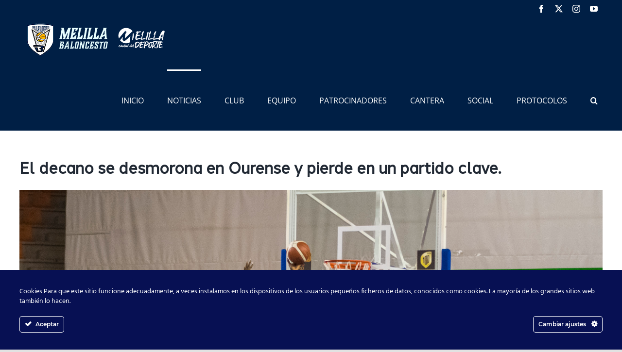

--- FILE ---
content_type: text/html; charset=UTF-8
request_url: https://clubmelillabaloncesto.org/el-decano-se-desmorona-en-ourense-y-pierde-en-un-partido-clave/
body_size: 19909
content:
<!DOCTYPE html>
<html class="avada-html-layout-wide avada-html-header-position-top" lang="es" prefix="og: http://ogp.me/ns# fb: http://ogp.me/ns/fb#">
<head>
	<meta http-equiv="X-UA-Compatible" content="IE=edge" />
	<meta http-equiv="Content-Type" content="text/html; charset=utf-8"/>
	<meta name="viewport" content="width=device-width, initial-scale=1" />
	<title>El decano se desmorona en Ourense y pierde en un partido clave. &#8211; Club Melilla Baloncesto</title>
<meta name='robots' content='max-image-preview:large' />
	<style>img:is([sizes="auto" i], [sizes^="auto," i]) { contain-intrinsic-size: 3000px 1500px }</style>
	<link rel='dns-prefetch' href='//www.google.com' />
<link rel='dns-prefetch' href='//use.fontawesome.com' />
<link rel="alternate" type="application/rss+xml" title="Club Melilla Baloncesto &raquo; Feed" href="https://clubmelillabaloncesto.org/feed/" />
<link rel="alternate" type="application/rss+xml" title="Club Melilla Baloncesto &raquo; Feed de los comentarios" href="https://clubmelillabaloncesto.org/comments/feed/" />
<link rel="alternate" type="text/calendar" title="Club Melilla Baloncesto &raquo; iCal Feed" href="https://clubmelillabaloncesto.org/calendario/?ical=1" />
					<link rel="shortcut icon" href="https://clubmelillabaloncesto.org/wp-content/uploads/2021/03/logo_melillabaloncesto2.png" type="image/x-icon" />
		
		
		
									<meta name="description" content="El Club Melilla Baloncesto y el Club Ourense Baloncesto se daban cita en el Palacio de los Deportes Paco Paz en un partido que se antojaba clave en la lucha por la permanencia. Ambos conjuntos envueltos en una mala dinámica querían volver a la senda del triunfo.

El partido comenzó con un Melilla Baloncesto muy flojo"/>
				
		<meta property="og:locale" content="es_ES"/>
		<meta property="og:type" content="article"/>
		<meta property="og:site_name" content="Club Melilla Baloncesto"/>
		<meta property="og:title" content="  El decano se desmorona en Ourense y pierde en un partido clave."/>
				<meta property="og:description" content="El Club Melilla Baloncesto y el Club Ourense Baloncesto se daban cita en el Palacio de los Deportes Paco Paz en un partido que se antojaba clave en la lucha por la permanencia. Ambos conjuntos envueltos en una mala dinámica querían volver a la senda del triunfo.

El partido comenzó con un Melilla Baloncesto muy flojo"/>
				<meta property="og:url" content="https://clubmelillabaloncesto.org/el-decano-se-desmorona-en-ourense-y-pierde-en-un-partido-clave/"/>
									<meta property="article:published_time" content="2023-03-11T20:10:40+01:00"/>
									<meta name="author" content="Melilla Baloncesto"/>
								<meta property="og:image" content="https://clubmelillabaloncesto.org/wp-content/uploads/2023/03/J-23-COB-Melilla_18.jpg"/>
		<meta property="og:image:width" content="2500"/>
		<meta property="og:image:height" content="1749"/>
		<meta property="og:image:type" content="image/jpeg"/>
				<script type="text/javascript">
/* <![CDATA[ */
window._wpemojiSettings = {"baseUrl":"https:\/\/s.w.org\/images\/core\/emoji\/16.0.1\/72x72\/","ext":".png","svgUrl":"https:\/\/s.w.org\/images\/core\/emoji\/16.0.1\/svg\/","svgExt":".svg","source":{"concatemoji":"https:\/\/clubmelillabaloncesto.org\/wp-includes\/js\/wp-emoji-release.min.js?ver=6.8.3"}};
/*! This file is auto-generated */
!function(s,n){var o,i,e;function c(e){try{var t={supportTests:e,timestamp:(new Date).valueOf()};sessionStorage.setItem(o,JSON.stringify(t))}catch(e){}}function p(e,t,n){e.clearRect(0,0,e.canvas.width,e.canvas.height),e.fillText(t,0,0);var t=new Uint32Array(e.getImageData(0,0,e.canvas.width,e.canvas.height).data),a=(e.clearRect(0,0,e.canvas.width,e.canvas.height),e.fillText(n,0,0),new Uint32Array(e.getImageData(0,0,e.canvas.width,e.canvas.height).data));return t.every(function(e,t){return e===a[t]})}function u(e,t){e.clearRect(0,0,e.canvas.width,e.canvas.height),e.fillText(t,0,0);for(var n=e.getImageData(16,16,1,1),a=0;a<n.data.length;a++)if(0!==n.data[a])return!1;return!0}function f(e,t,n,a){switch(t){case"flag":return n(e,"\ud83c\udff3\ufe0f\u200d\u26a7\ufe0f","\ud83c\udff3\ufe0f\u200b\u26a7\ufe0f")?!1:!n(e,"\ud83c\udde8\ud83c\uddf6","\ud83c\udde8\u200b\ud83c\uddf6")&&!n(e,"\ud83c\udff4\udb40\udc67\udb40\udc62\udb40\udc65\udb40\udc6e\udb40\udc67\udb40\udc7f","\ud83c\udff4\u200b\udb40\udc67\u200b\udb40\udc62\u200b\udb40\udc65\u200b\udb40\udc6e\u200b\udb40\udc67\u200b\udb40\udc7f");case"emoji":return!a(e,"\ud83e\udedf")}return!1}function g(e,t,n,a){var r="undefined"!=typeof WorkerGlobalScope&&self instanceof WorkerGlobalScope?new OffscreenCanvas(300,150):s.createElement("canvas"),o=r.getContext("2d",{willReadFrequently:!0}),i=(o.textBaseline="top",o.font="600 32px Arial",{});return e.forEach(function(e){i[e]=t(o,e,n,a)}),i}function t(e){var t=s.createElement("script");t.src=e,t.defer=!0,s.head.appendChild(t)}"undefined"!=typeof Promise&&(o="wpEmojiSettingsSupports",i=["flag","emoji"],n.supports={everything:!0,everythingExceptFlag:!0},e=new Promise(function(e){s.addEventListener("DOMContentLoaded",e,{once:!0})}),new Promise(function(t){var n=function(){try{var e=JSON.parse(sessionStorage.getItem(o));if("object"==typeof e&&"number"==typeof e.timestamp&&(new Date).valueOf()<e.timestamp+604800&&"object"==typeof e.supportTests)return e.supportTests}catch(e){}return null}();if(!n){if("undefined"!=typeof Worker&&"undefined"!=typeof OffscreenCanvas&&"undefined"!=typeof URL&&URL.createObjectURL&&"undefined"!=typeof Blob)try{var e="postMessage("+g.toString()+"("+[JSON.stringify(i),f.toString(),p.toString(),u.toString()].join(",")+"));",a=new Blob([e],{type:"text/javascript"}),r=new Worker(URL.createObjectURL(a),{name:"wpTestEmojiSupports"});return void(r.onmessage=function(e){c(n=e.data),r.terminate(),t(n)})}catch(e){}c(n=g(i,f,p,u))}t(n)}).then(function(e){for(var t in e)n.supports[t]=e[t],n.supports.everything=n.supports.everything&&n.supports[t],"flag"!==t&&(n.supports.everythingExceptFlag=n.supports.everythingExceptFlag&&n.supports[t]);n.supports.everythingExceptFlag=n.supports.everythingExceptFlag&&!n.supports.flag,n.DOMReady=!1,n.readyCallback=function(){n.DOMReady=!0}}).then(function(){return e}).then(function(){var e;n.supports.everything||(n.readyCallback(),(e=n.source||{}).concatemoji?t(e.concatemoji):e.wpemoji&&e.twemoji&&(t(e.twemoji),t(e.wpemoji)))}))}((window,document),window._wpemojiSettings);
/* ]]> */
</script>
<link rel='stylesheet' id='twb-open-sans-css' href='https://fonts.googleapis.com/css?family=Open+Sans%3A300%2C400%2C500%2C600%2C700%2C800&#038;display=swap&#038;ver=6.8.3' type='text/css' media='all' />
<link rel='stylesheet' id='twbbwg-global-css' href='https://clubmelillabaloncesto.org/wp-content/plugins/photo-gallery/booster/assets/css/global.css?ver=1.0.0' type='text/css' media='all' />
<link rel='stylesheet' id='ct-ultimate-gdpr-cookie-popup-css' href='https://clubmelillabaloncesto.org/wp-content/plugins/ct-ultimate-gdpr/assets/css/cookie-popup.min.css?ver=6.8.3' type='text/css' media='all' />
<link rel='stylesheet' id='dashicons-css' href='https://clubmelillabaloncesto.org/wp-includes/css/dashicons.min.css?ver=6.8.3' type='text/css' media='all' />
<style id='wp-emoji-styles-inline-css' type='text/css'>

	img.wp-smiley, img.emoji {
		display: inline !important;
		border: none !important;
		box-shadow: none !important;
		height: 1em !important;
		width: 1em !important;
		margin: 0 0.07em !important;
		vertical-align: -0.1em !important;
		background: none !important;
		padding: 0 !important;
	}
</style>
<link rel='stylesheet' id='wp-block-library-css' href='https://clubmelillabaloncesto.org/wp-includes/css/dist/block-library/style.min.css?ver=6.8.3' type='text/css' media='all' />
<style id='wp-block-library-theme-inline-css' type='text/css'>
.wp-block-audio :where(figcaption){color:#555;font-size:13px;text-align:center}.is-dark-theme .wp-block-audio :where(figcaption){color:#ffffffa6}.wp-block-audio{margin:0 0 1em}.wp-block-code{border:1px solid #ccc;border-radius:4px;font-family:Menlo,Consolas,monaco,monospace;padding:.8em 1em}.wp-block-embed :where(figcaption){color:#555;font-size:13px;text-align:center}.is-dark-theme .wp-block-embed :where(figcaption){color:#ffffffa6}.wp-block-embed{margin:0 0 1em}.blocks-gallery-caption{color:#555;font-size:13px;text-align:center}.is-dark-theme .blocks-gallery-caption{color:#ffffffa6}:root :where(.wp-block-image figcaption){color:#555;font-size:13px;text-align:center}.is-dark-theme :root :where(.wp-block-image figcaption){color:#ffffffa6}.wp-block-image{margin:0 0 1em}.wp-block-pullquote{border-bottom:4px solid;border-top:4px solid;color:currentColor;margin-bottom:1.75em}.wp-block-pullquote cite,.wp-block-pullquote footer,.wp-block-pullquote__citation{color:currentColor;font-size:.8125em;font-style:normal;text-transform:uppercase}.wp-block-quote{border-left:.25em solid;margin:0 0 1.75em;padding-left:1em}.wp-block-quote cite,.wp-block-quote footer{color:currentColor;font-size:.8125em;font-style:normal;position:relative}.wp-block-quote:where(.has-text-align-right){border-left:none;border-right:.25em solid;padding-left:0;padding-right:1em}.wp-block-quote:where(.has-text-align-center){border:none;padding-left:0}.wp-block-quote.is-large,.wp-block-quote.is-style-large,.wp-block-quote:where(.is-style-plain){border:none}.wp-block-search .wp-block-search__label{font-weight:700}.wp-block-search__button{border:1px solid #ccc;padding:.375em .625em}:where(.wp-block-group.has-background){padding:1.25em 2.375em}.wp-block-separator.has-css-opacity{opacity:.4}.wp-block-separator{border:none;border-bottom:2px solid;margin-left:auto;margin-right:auto}.wp-block-separator.has-alpha-channel-opacity{opacity:1}.wp-block-separator:not(.is-style-wide):not(.is-style-dots){width:100px}.wp-block-separator.has-background:not(.is-style-dots){border-bottom:none;height:1px}.wp-block-separator.has-background:not(.is-style-wide):not(.is-style-dots){height:2px}.wp-block-table{margin:0 0 1em}.wp-block-table td,.wp-block-table th{word-break:normal}.wp-block-table :where(figcaption){color:#555;font-size:13px;text-align:center}.is-dark-theme .wp-block-table :where(figcaption){color:#ffffffa6}.wp-block-video :where(figcaption){color:#555;font-size:13px;text-align:center}.is-dark-theme .wp-block-video :where(figcaption){color:#ffffffa6}.wp-block-video{margin:0 0 1em}:root :where(.wp-block-template-part.has-background){margin-bottom:0;margin-top:0;padding:1.25em 2.375em}
</style>
<style id='classic-theme-styles-inline-css' type='text/css'>
/*! This file is auto-generated */
.wp-block-button__link{color:#fff;background-color:#32373c;border-radius:9999px;box-shadow:none;text-decoration:none;padding:calc(.667em + 2px) calc(1.333em + 2px);font-size:1.125em}.wp-block-file__button{background:#32373c;color:#fff;text-decoration:none}
</style>
<style id='global-styles-inline-css' type='text/css'>
:root{--wp--preset--aspect-ratio--square: 1;--wp--preset--aspect-ratio--4-3: 4/3;--wp--preset--aspect-ratio--3-4: 3/4;--wp--preset--aspect-ratio--3-2: 3/2;--wp--preset--aspect-ratio--2-3: 2/3;--wp--preset--aspect-ratio--16-9: 16/9;--wp--preset--aspect-ratio--9-16: 9/16;--wp--preset--color--black: #000000;--wp--preset--color--cyan-bluish-gray: #abb8c3;--wp--preset--color--white: #ffffff;--wp--preset--color--pale-pink: #f78da7;--wp--preset--color--vivid-red: #cf2e2e;--wp--preset--color--luminous-vivid-orange: #ff6900;--wp--preset--color--luminous-vivid-amber: #fcb900;--wp--preset--color--light-green-cyan: #7bdcb5;--wp--preset--color--vivid-green-cyan: #00d084;--wp--preset--color--pale-cyan-blue: #8ed1fc;--wp--preset--color--vivid-cyan-blue: #0693e3;--wp--preset--color--vivid-purple: #9b51e0;--wp--preset--color--awb-color-1: rgba(255,255,255,1);--wp--preset--color--awb-color-2: rgba(249,249,251,1);--wp--preset--color--awb-color-3: rgba(242,243,245,1);--wp--preset--color--awb-color-4: rgba(226,226,226,1);--wp--preset--color--awb-color-5: rgba(74,78,87,1);--wp--preset--color--awb-color-6: rgba(51,51,51,1);--wp--preset--color--awb-color-7: rgba(33,41,52,1);--wp--preset--color--awb-color-8: rgba(0,31,69,1);--wp--preset--color--awb-color-custom-10: rgba(101,188,123,1);--wp--preset--color--awb-color-custom-11: rgba(0,0,0,1);--wp--preset--color--awb-color-custom-12: rgba(116,116,116,1);--wp--preset--color--awb-color-custom-13: rgba(242,243,245,0.7);--wp--preset--color--awb-color-custom-14: rgba(158,160,164,1);--wp--preset--color--awb-color-custom-15: rgba(255,255,255,0.8);--wp--preset--color--awb-color-custom-16: rgba(242,243,245,0.8);--wp--preset--gradient--vivid-cyan-blue-to-vivid-purple: linear-gradient(135deg,rgba(6,147,227,1) 0%,rgb(155,81,224) 100%);--wp--preset--gradient--light-green-cyan-to-vivid-green-cyan: linear-gradient(135deg,rgb(122,220,180) 0%,rgb(0,208,130) 100%);--wp--preset--gradient--luminous-vivid-amber-to-luminous-vivid-orange: linear-gradient(135deg,rgba(252,185,0,1) 0%,rgba(255,105,0,1) 100%);--wp--preset--gradient--luminous-vivid-orange-to-vivid-red: linear-gradient(135deg,rgba(255,105,0,1) 0%,rgb(207,46,46) 100%);--wp--preset--gradient--very-light-gray-to-cyan-bluish-gray: linear-gradient(135deg,rgb(238,238,238) 0%,rgb(169,184,195) 100%);--wp--preset--gradient--cool-to-warm-spectrum: linear-gradient(135deg,rgb(74,234,220) 0%,rgb(151,120,209) 20%,rgb(207,42,186) 40%,rgb(238,44,130) 60%,rgb(251,105,98) 80%,rgb(254,248,76) 100%);--wp--preset--gradient--blush-light-purple: linear-gradient(135deg,rgb(255,206,236) 0%,rgb(152,150,240) 100%);--wp--preset--gradient--blush-bordeaux: linear-gradient(135deg,rgb(254,205,165) 0%,rgb(254,45,45) 50%,rgb(107,0,62) 100%);--wp--preset--gradient--luminous-dusk: linear-gradient(135deg,rgb(255,203,112) 0%,rgb(199,81,192) 50%,rgb(65,88,208) 100%);--wp--preset--gradient--pale-ocean: linear-gradient(135deg,rgb(255,245,203) 0%,rgb(182,227,212) 50%,rgb(51,167,181) 100%);--wp--preset--gradient--electric-grass: linear-gradient(135deg,rgb(202,248,128) 0%,rgb(113,206,126) 100%);--wp--preset--gradient--midnight: linear-gradient(135deg,rgb(2,3,129) 0%,rgb(40,116,252) 100%);--wp--preset--font-size--small: 12px;--wp--preset--font-size--medium: 20px;--wp--preset--font-size--large: 24px;--wp--preset--font-size--x-large: 42px;--wp--preset--font-size--normal: 16px;--wp--preset--font-size--xlarge: 32px;--wp--preset--font-size--huge: 48px;--wp--preset--spacing--20: 0.44rem;--wp--preset--spacing--30: 0.67rem;--wp--preset--spacing--40: 1rem;--wp--preset--spacing--50: 1.5rem;--wp--preset--spacing--60: 2.25rem;--wp--preset--spacing--70: 3.38rem;--wp--preset--spacing--80: 5.06rem;--wp--preset--shadow--natural: 6px 6px 9px rgba(0, 0, 0, 0.2);--wp--preset--shadow--deep: 12px 12px 50px rgba(0, 0, 0, 0.4);--wp--preset--shadow--sharp: 6px 6px 0px rgba(0, 0, 0, 0.2);--wp--preset--shadow--outlined: 6px 6px 0px -3px rgba(255, 255, 255, 1), 6px 6px rgba(0, 0, 0, 1);--wp--preset--shadow--crisp: 6px 6px 0px rgba(0, 0, 0, 1);}:where(.is-layout-flex){gap: 0.5em;}:where(.is-layout-grid){gap: 0.5em;}body .is-layout-flex{display: flex;}.is-layout-flex{flex-wrap: wrap;align-items: center;}.is-layout-flex > :is(*, div){margin: 0;}body .is-layout-grid{display: grid;}.is-layout-grid > :is(*, div){margin: 0;}:where(.wp-block-columns.is-layout-flex){gap: 2em;}:where(.wp-block-columns.is-layout-grid){gap: 2em;}:where(.wp-block-post-template.is-layout-flex){gap: 1.25em;}:where(.wp-block-post-template.is-layout-grid){gap: 1.25em;}.has-black-color{color: var(--wp--preset--color--black) !important;}.has-cyan-bluish-gray-color{color: var(--wp--preset--color--cyan-bluish-gray) !important;}.has-white-color{color: var(--wp--preset--color--white) !important;}.has-pale-pink-color{color: var(--wp--preset--color--pale-pink) !important;}.has-vivid-red-color{color: var(--wp--preset--color--vivid-red) !important;}.has-luminous-vivid-orange-color{color: var(--wp--preset--color--luminous-vivid-orange) !important;}.has-luminous-vivid-amber-color{color: var(--wp--preset--color--luminous-vivid-amber) !important;}.has-light-green-cyan-color{color: var(--wp--preset--color--light-green-cyan) !important;}.has-vivid-green-cyan-color{color: var(--wp--preset--color--vivid-green-cyan) !important;}.has-pale-cyan-blue-color{color: var(--wp--preset--color--pale-cyan-blue) !important;}.has-vivid-cyan-blue-color{color: var(--wp--preset--color--vivid-cyan-blue) !important;}.has-vivid-purple-color{color: var(--wp--preset--color--vivid-purple) !important;}.has-black-background-color{background-color: var(--wp--preset--color--black) !important;}.has-cyan-bluish-gray-background-color{background-color: var(--wp--preset--color--cyan-bluish-gray) !important;}.has-white-background-color{background-color: var(--wp--preset--color--white) !important;}.has-pale-pink-background-color{background-color: var(--wp--preset--color--pale-pink) !important;}.has-vivid-red-background-color{background-color: var(--wp--preset--color--vivid-red) !important;}.has-luminous-vivid-orange-background-color{background-color: var(--wp--preset--color--luminous-vivid-orange) !important;}.has-luminous-vivid-amber-background-color{background-color: var(--wp--preset--color--luminous-vivid-amber) !important;}.has-light-green-cyan-background-color{background-color: var(--wp--preset--color--light-green-cyan) !important;}.has-vivid-green-cyan-background-color{background-color: var(--wp--preset--color--vivid-green-cyan) !important;}.has-pale-cyan-blue-background-color{background-color: var(--wp--preset--color--pale-cyan-blue) !important;}.has-vivid-cyan-blue-background-color{background-color: var(--wp--preset--color--vivid-cyan-blue) !important;}.has-vivid-purple-background-color{background-color: var(--wp--preset--color--vivid-purple) !important;}.has-black-border-color{border-color: var(--wp--preset--color--black) !important;}.has-cyan-bluish-gray-border-color{border-color: var(--wp--preset--color--cyan-bluish-gray) !important;}.has-white-border-color{border-color: var(--wp--preset--color--white) !important;}.has-pale-pink-border-color{border-color: var(--wp--preset--color--pale-pink) !important;}.has-vivid-red-border-color{border-color: var(--wp--preset--color--vivid-red) !important;}.has-luminous-vivid-orange-border-color{border-color: var(--wp--preset--color--luminous-vivid-orange) !important;}.has-luminous-vivid-amber-border-color{border-color: var(--wp--preset--color--luminous-vivid-amber) !important;}.has-light-green-cyan-border-color{border-color: var(--wp--preset--color--light-green-cyan) !important;}.has-vivid-green-cyan-border-color{border-color: var(--wp--preset--color--vivid-green-cyan) !important;}.has-pale-cyan-blue-border-color{border-color: var(--wp--preset--color--pale-cyan-blue) !important;}.has-vivid-cyan-blue-border-color{border-color: var(--wp--preset--color--vivid-cyan-blue) !important;}.has-vivid-purple-border-color{border-color: var(--wp--preset--color--vivid-purple) !important;}.has-vivid-cyan-blue-to-vivid-purple-gradient-background{background: var(--wp--preset--gradient--vivid-cyan-blue-to-vivid-purple) !important;}.has-light-green-cyan-to-vivid-green-cyan-gradient-background{background: var(--wp--preset--gradient--light-green-cyan-to-vivid-green-cyan) !important;}.has-luminous-vivid-amber-to-luminous-vivid-orange-gradient-background{background: var(--wp--preset--gradient--luminous-vivid-amber-to-luminous-vivid-orange) !important;}.has-luminous-vivid-orange-to-vivid-red-gradient-background{background: var(--wp--preset--gradient--luminous-vivid-orange-to-vivid-red) !important;}.has-very-light-gray-to-cyan-bluish-gray-gradient-background{background: var(--wp--preset--gradient--very-light-gray-to-cyan-bluish-gray) !important;}.has-cool-to-warm-spectrum-gradient-background{background: var(--wp--preset--gradient--cool-to-warm-spectrum) !important;}.has-blush-light-purple-gradient-background{background: var(--wp--preset--gradient--blush-light-purple) !important;}.has-blush-bordeaux-gradient-background{background: var(--wp--preset--gradient--blush-bordeaux) !important;}.has-luminous-dusk-gradient-background{background: var(--wp--preset--gradient--luminous-dusk) !important;}.has-pale-ocean-gradient-background{background: var(--wp--preset--gradient--pale-ocean) !important;}.has-electric-grass-gradient-background{background: var(--wp--preset--gradient--electric-grass) !important;}.has-midnight-gradient-background{background: var(--wp--preset--gradient--midnight) !important;}.has-small-font-size{font-size: var(--wp--preset--font-size--small) !important;}.has-medium-font-size{font-size: var(--wp--preset--font-size--medium) !important;}.has-large-font-size{font-size: var(--wp--preset--font-size--large) !important;}.has-x-large-font-size{font-size: var(--wp--preset--font-size--x-large) !important;}
:where(.wp-block-post-template.is-layout-flex){gap: 1.25em;}:where(.wp-block-post-template.is-layout-grid){gap: 1.25em;}
:where(.wp-block-columns.is-layout-flex){gap: 2em;}:where(.wp-block-columns.is-layout-grid){gap: 2em;}
:root :where(.wp-block-pullquote){font-size: 1.5em;line-height: 1.6;}
</style>
<link rel='stylesheet' id='axss-styles-css' href='https://clubmelillabaloncesto.org/wp-content/plugins/ax-social-stream/public/css/styles.min.css?ver=3.10.1' type='text/css' media='all' />
<link rel='stylesheet' id='axss-grid-css' href='https://clubmelillabaloncesto.org/wp-content/plugins/ax-social-stream/public/css/grid.min.css?ver=3.10.1' type='text/css' media='all' />
<link rel='stylesheet' id='axss-timeline-css' href='https://clubmelillabaloncesto.org/wp-content/plugins/ax-social-stream/public/css/timeline.min.css?ver=3.10.1' type='text/css' media='all' />
<link rel='stylesheet' id='axss-feed-css' href='https://clubmelillabaloncesto.org/wp-content/plugins/ax-social-stream/public/css/feed.min.css?ver=3.10.1' type='text/css' media='all' />
<link rel='stylesheet' id='axss-carousel-css' href='https://clubmelillabaloncesto.org/wp-content/plugins/ax-social-stream/public/css/carousel.min.css?ver=3.10.1' type='text/css' media='all' />
<link rel='stylesheet' id='axss-carousel-fontawesome-css' href='//use.fontawesome.com/releases/v5.7.2/css/all.css?ver=3.10.1' type='text/css' media='all' />
<link rel='stylesheet' id='ct-ultimate-gdpr-css' href='https://clubmelillabaloncesto.org/wp-content/plugins/ct-ultimate-gdpr/assets/css/style.min.css?ver=2.6' type='text/css' media='all' />
<link rel='stylesheet' id='ct-ultimate-gdpr-font-awesome-css' href='https://clubmelillabaloncesto.org/wp-content/plugins/ct-ultimate-gdpr/assets/css/fonts/font-awesome/css/font-awesome.min.css?ver=6.8.3' type='text/css' media='all' />
<link rel='stylesheet' id='ct-ultimate-gdpr-custom-fonts-css' href='https://clubmelillabaloncesto.org/wp-content/plugins/ct-ultimate-gdpr/assets/css/fonts/fonts.css?ver=6.8.3' type='text/css' media='all' />
<link rel='stylesheet' id='bwg_fonts-css' href='https://clubmelillabaloncesto.org/wp-content/plugins/photo-gallery/css/bwg-fonts/fonts.css?ver=0.0.1' type='text/css' media='all' />
<link rel='stylesheet' id='sumoselect-css' href='https://clubmelillabaloncesto.org/wp-content/plugins/photo-gallery/css/sumoselect.min.css?ver=3.4.6' type='text/css' media='all' />
<link rel='stylesheet' id='mCustomScrollbar-css' href='https://clubmelillabaloncesto.org/wp-content/plugins/photo-gallery/css/jquery.mCustomScrollbar.min.css?ver=3.1.5' type='text/css' media='all' />
<link rel='stylesheet' id='bwg_frontend-css' href='https://clubmelillabaloncesto.org/wp-content/plugins/photo-gallery/css/styles.min.css?ver=1.8.21' type='text/css' media='all' />
<link rel='stylesheet' id='ct-ultimate-gdpr-jquery-ui-css' href='https://clubmelillabaloncesto.org/wp-content/plugins/ct-ultimate-gdpr/assets/css/jquery-ui.min.css?ver=6.8.3' type='text/css' media='all' />
<link rel='stylesheet' id='fusion-dynamic-css-css' href='https://clubmelillabaloncesto.org/wp-content/uploads/fusion-styles/0590e7c64740530dc09d5e2721e7b400.min.css?ver=3.11.6' type='text/css' media='all' />
<script type="text/javascript" src="https://clubmelillabaloncesto.org/wp-includes/js/jquery/jquery.min.js?ver=3.7.1" id="jquery-core-js"></script>
<script type="text/javascript" src="https://clubmelillabaloncesto.org/wp-includes/js/jquery/jquery-migrate.min.js?ver=3.4.1" id="jquery-migrate-js"></script>
<script type="text/javascript" src="https://clubmelillabaloncesto.org/wp-content/plugins/photo-gallery/booster/assets/js/circle-progress.js?ver=1.2.2" id="twbbwg-circle-js"></script>
<script type="text/javascript" id="twbbwg-global-js-extra">
/* <![CDATA[ */
var twb = {"nonce":"66658b576d","ajax_url":"https:\/\/clubmelillabaloncesto.org\/wp-admin\/admin-ajax.php","plugin_url":"https:\/\/clubmelillabaloncesto.org\/wp-content\/plugins\/photo-gallery\/booster","href":"https:\/\/clubmelillabaloncesto.org\/wp-admin\/admin.php?page=twbbwg_photo-gallery"};
var twb = {"nonce":"66658b576d","ajax_url":"https:\/\/clubmelillabaloncesto.org\/wp-admin\/admin-ajax.php","plugin_url":"https:\/\/clubmelillabaloncesto.org\/wp-content\/plugins\/photo-gallery\/booster","href":"https:\/\/clubmelillabaloncesto.org\/wp-admin\/admin.php?page=twbbwg_photo-gallery"};
/* ]]> */
</script>
<script type="text/javascript" src="https://clubmelillabaloncesto.org/wp-content/plugins/photo-gallery/booster/assets/js/global.js?ver=1.0.0" id="twbbwg-global-js"></script>
<script type="text/javascript" id="ct-ultimate-gdpr-cookie-block-js-extra">
/* <![CDATA[ */
var ct_ultimate_gdpr_cookie_block = {"blocked":["__gads","DSID","IDE","test_cookie"],"level":"4"};
var ct_ultimate_gdpr_popup_close = {"cookie_popup_button_close":""};
/* ]]> */
</script>
<script type="text/javascript" src="https://clubmelillabaloncesto.org/wp-content/plugins/ct-ultimate-gdpr/assets/js/cookie-block.js?ver=2.6" id="ct-ultimate-gdpr-cookie-block-js"></script>
<script type="text/javascript" src="https://clubmelillabaloncesto.org/wp-content/plugins/ct-ultimate-gdpr/assets/js/service-facebook-pixel.js?ver=6.8.3" id="ct_ultimate_gdpr_service_facebook_pixel-js"></script>
<script type="text/javascript" src="https://clubmelillabaloncesto.org/wp-content/plugins/photo-gallery/js/jquery.sumoselect.min.js?ver=3.4.6" id="sumoselect-js"></script>
<script type="text/javascript" src="https://clubmelillabaloncesto.org/wp-content/plugins/photo-gallery/js/tocca.min.js?ver=2.0.9" id="bwg_mobile-js"></script>
<script type="text/javascript" src="https://clubmelillabaloncesto.org/wp-content/plugins/photo-gallery/js/jquery.mCustomScrollbar.concat.min.js?ver=3.1.5" id="mCustomScrollbar-js"></script>
<script type="text/javascript" src="https://clubmelillabaloncesto.org/wp-content/plugins/photo-gallery/js/jquery.fullscreen.min.js?ver=0.6.0" id="jquery-fullscreen-js"></script>
<script type="text/javascript" id="bwg_frontend-js-extra">
/* <![CDATA[ */
var bwg_objectsL10n = {"bwg_field_required":"este campo es obligatorio.","bwg_mail_validation":"Esta no es una direcci\u00f3n de correo electr\u00f3nico v\u00e1lida.","bwg_search_result":"No hay im\u00e1genes que coincidan con tu b\u00fasqueda.","bwg_select_tag":"Seleccionar la etiqueta","bwg_order_by":"Ordenar por","bwg_search":"Buscar","bwg_show_ecommerce":"Mostrar el comercio electr\u00f3nico","bwg_hide_ecommerce":"Ocultar el comercio electr\u00f3nico","bwg_show_comments":"Restaurar","bwg_hide_comments":"Ocultar comentarios","bwg_restore":"Restaurar","bwg_maximize":"Maximizar","bwg_fullscreen":"Pantalla completa","bwg_exit_fullscreen":"Salir de pantalla completa","bwg_search_tag":"BUSCAR...","bwg_tag_no_match":"No se han encontrado etiquetas","bwg_all_tags_selected":"Todas las etiquetas seleccionadas","bwg_tags_selected":"etiqueta seleccionada","play":"Reproducir","pause":"Pausa","is_pro":"","bwg_play":"Reproducir","bwg_pause":"Pausa","bwg_hide_info":"Anterior informaci\u00f3n","bwg_show_info":"Mostrar info","bwg_hide_rating":"Ocultar las valoraciones","bwg_show_rating":"Mostrar la valoraci\u00f3n","ok":"Aceptar","cancel":"Cancelar","select_all":"Seleccionar todo","lazy_load":"0","lazy_loader":"https:\/\/clubmelillabaloncesto.org\/wp-content\/plugins\/photo-gallery\/images\/ajax_loader.png","front_ajax":"0","bwg_tag_see_all":"Ver todas las etiquetas","bwg_tag_see_less":"Ver menos etiquetas"};
/* ]]> */
</script>
<script type="text/javascript" src="https://clubmelillabaloncesto.org/wp-content/plugins/photo-gallery/js/scripts.min.js?ver=1.8.21" id="bwg_frontend-js"></script>
<script type="text/javascript" src="https://clubmelillabaloncesto.org/wp-content/plugins/revslider/public/assets/js/rbtools.min.js?ver=6.4.3" id="tp-tools-js"></script>
<script type="text/javascript" src="https://clubmelillabaloncesto.org/wp-content/plugins/revslider/public/assets/js/rs6.min.js?ver=6.4.3" id="revmin-js"></script>
<script type="text/javascript" id="ct-ultimate-gdpr-cookie-list-js-extra">
/* <![CDATA[ */
var ct_ultimate_gdpr_cookie_list = {"list":[{"cookie_name":"_GRECAPTCHA","cookie_type_label":"An\u00e1lisis","first_or_third_party":"Tercera parte","can_be_blocked":"","session_or_persistent":"Persistente","expiry_time":"1634479915.3001","purpose":""},{"cookie_name":"__gads, DSID, IDE, test_cookie","cookie_type_label":"Publicidad","first_or_third_party":"Tercera parte","can_be_blocked":"1","session_or_persistent":"Persistente","expiry_time":"","purpose":""},{"cookie_name":"APISID, CONSENT, GPS, HSID, LOGIN_INFO, PREF, SAPISID, SID, SSID, VISITOR_INFO1_LIVE, YSC","cookie_type_label":"Funcionalidad","first_or_third_party":"Tercera parte","can_be_blocked":"1","session_or_persistent":"Persistente","expiry_time":"","purpose":""},{"cookie_name":"_gat_gtag_UA_99767688_27","cookie_type_label":"An\u00e1lisis","first_or_third_party":"Tercera parte","can_be_blocked":"","session_or_persistent":"Persistente","expiry_time":"1618927788","purpose":""},{"cookie_name":"__utma, __utmb, __utmc, __utmt, __utmz, _ga, _gat, _gid","cookie_type_label":"An\u00e1lisis","first_or_third_party":"Tercera parte","can_be_blocked":"1","session_or_persistent":"Persistente","expiry_time":"","purpose":""},{"cookie_name":"_ga_3LR1BGKF5W","cookie_type_label":"An\u00e1lisis","first_or_third_party":"Tercera parte","can_be_blocked":"","session_or_persistent":"Persistente","expiry_time":"1681999728","purpose":""},{"cookie_name":"PHPSESSID","cookie_type_label":"An\u00e1lisis","first_or_third_party":"Tercera parte","can_be_blocked":"1","session_or_persistent":"Sesi\u00f3n","expiry_time":"","purpose":""},{"cookie_name":"wordpress_logged_in_53ff0f81f0cf29b603392a393b06388c","cookie_type_label":"An\u00e1lisis","first_or_third_party":"Tercera parte","can_be_blocked":"1","session_or_persistent":"Sesi\u00f3n","expiry_time":"","purpose":""},{"cookie_name":"wordpress_sec_53ff0f81f0cf29b603392a393b06388c","cookie_type_label":"An\u00e1lisis","first_or_third_party":"Tercera parte","can_be_blocked":"1","session_or_persistent":"Sesi\u00f3n","expiry_time":"","purpose":""}]};
/* ]]> */
</script>
<script type="text/javascript" src="https://clubmelillabaloncesto.org/wp-content/plugins/ct-ultimate-gdpr/assets/js/cookie-list.js?ver=2.6" id="ct-ultimate-gdpr-cookie-list-js"></script>
<link rel="https://api.w.org/" href="https://clubmelillabaloncesto.org/wp-json/" /><link rel="alternate" title="JSON" type="application/json" href="https://clubmelillabaloncesto.org/wp-json/wp/v2/posts/18479" /><link rel="EditURI" type="application/rsd+xml" title="RSD" href="https://clubmelillabaloncesto.org/xmlrpc.php?rsd" />
<meta name="generator" content="WordPress 6.8.3" />
<link rel="canonical" href="https://clubmelillabaloncesto.org/el-decano-se-desmorona-en-ourense-y-pierde-en-un-partido-clave/" />
<link rel='shortlink' href='https://clubmelillabaloncesto.org/?p=18479' />
<link rel="alternate" title="oEmbed (JSON)" type="application/json+oembed" href="https://clubmelillabaloncesto.org/wp-json/oembed/1.0/embed?url=https%3A%2F%2Fclubmelillabaloncesto.org%2Fel-decano-se-desmorona-en-ourense-y-pierde-en-un-partido-clave%2F" />
<link rel="alternate" title="oEmbed (XML)" type="text/xml+oembed" href="https://clubmelillabaloncesto.org/wp-json/oembed/1.0/embed?url=https%3A%2F%2Fclubmelillabaloncesto.org%2Fel-decano-se-desmorona-en-ourense-y-pierde-en-un-partido-clave%2F&#038;format=xml" />
<meta name="tec-api-version" content="v1"><meta name="tec-api-origin" content="https://clubmelillabaloncesto.org"><link rel="alternate" href="https://clubmelillabaloncesto.org/wp-json/tribe/events/v1/" /><link rel="preload" href="https://clubmelillabaloncesto.org/wp-content/themes/Avada/includes/lib/assets/fonts/icomoon/awb-icons.woff" as="font" type="font/woff" crossorigin><link rel="preload" href="//clubmelillabaloncesto.org/wp-content/themes/Avada/includes/lib/assets/fonts/fontawesome/webfonts/fa-brands-400.woff2" as="font" type="font/woff2" crossorigin><link rel="preload" href="//clubmelillabaloncesto.org/wp-content/themes/Avada/includes/lib/assets/fonts/fontawesome/webfonts/fa-regular-400.woff2" as="font" type="font/woff2" crossorigin><link rel="preload" href="//clubmelillabaloncesto.org/wp-content/themes/Avada/includes/lib/assets/fonts/fontawesome/webfonts/fa-solid-900.woff2" as="font" type="font/woff2" crossorigin><style type="text/css" id="css-fb-visibility">@media screen and (max-width: 640px){.fusion-no-small-visibility{display:none !important;}body .sm-text-align-center{text-align:center !important;}body .sm-text-align-left{text-align:left !important;}body .sm-text-align-right{text-align:right !important;}body .sm-flex-align-center{justify-content:center !important;}body .sm-flex-align-flex-start{justify-content:flex-start !important;}body .sm-flex-align-flex-end{justify-content:flex-end !important;}body .sm-mx-auto{margin-left:auto !important;margin-right:auto !important;}body .sm-ml-auto{margin-left:auto !important;}body .sm-mr-auto{margin-right:auto !important;}body .fusion-absolute-position-small{position:absolute;top:auto;width:100%;}.awb-sticky.awb-sticky-small{ position: sticky; top: var(--awb-sticky-offset,0); }}@media screen and (min-width: 641px) and (max-width: 1024px){.fusion-no-medium-visibility{display:none !important;}body .md-text-align-center{text-align:center !important;}body .md-text-align-left{text-align:left !important;}body .md-text-align-right{text-align:right !important;}body .md-flex-align-center{justify-content:center !important;}body .md-flex-align-flex-start{justify-content:flex-start !important;}body .md-flex-align-flex-end{justify-content:flex-end !important;}body .md-mx-auto{margin-left:auto !important;margin-right:auto !important;}body .md-ml-auto{margin-left:auto !important;}body .md-mr-auto{margin-right:auto !important;}body .fusion-absolute-position-medium{position:absolute;top:auto;width:100%;}.awb-sticky.awb-sticky-medium{ position: sticky; top: var(--awb-sticky-offset,0); }}@media screen and (min-width: 1025px){.fusion-no-large-visibility{display:none !important;}body .lg-text-align-center{text-align:center !important;}body .lg-text-align-left{text-align:left !important;}body .lg-text-align-right{text-align:right !important;}body .lg-flex-align-center{justify-content:center !important;}body .lg-flex-align-flex-start{justify-content:flex-start !important;}body .lg-flex-align-flex-end{justify-content:flex-end !important;}body .lg-mx-auto{margin-left:auto !important;margin-right:auto !important;}body .lg-ml-auto{margin-left:auto !important;}body .lg-mr-auto{margin-right:auto !important;}body .fusion-absolute-position-large{position:absolute;top:auto;width:100%;}.awb-sticky.awb-sticky-large{ position: sticky; top: var(--awb-sticky-offset,0); }}</style><meta name="generator" content="Powered by Slider Revolution 6.4.3 - responsive, Mobile-Friendly Slider Plugin for WordPress with comfortable drag and drop interface." />
<script type="text/javascript">function setREVStartSize(e){
			//window.requestAnimationFrame(function() {				 
				window.RSIW = window.RSIW===undefined ? window.innerWidth : window.RSIW;	
				window.RSIH = window.RSIH===undefined ? window.innerHeight : window.RSIH;	
				try {								
					var pw = document.getElementById(e.c).parentNode.offsetWidth,
						newh;
					pw = pw===0 || isNaN(pw) ? window.RSIW : pw;
					e.tabw = e.tabw===undefined ? 0 : parseInt(e.tabw);
					e.thumbw = e.thumbw===undefined ? 0 : parseInt(e.thumbw);
					e.tabh = e.tabh===undefined ? 0 : parseInt(e.tabh);
					e.thumbh = e.thumbh===undefined ? 0 : parseInt(e.thumbh);
					e.tabhide = e.tabhide===undefined ? 0 : parseInt(e.tabhide);
					e.thumbhide = e.thumbhide===undefined ? 0 : parseInt(e.thumbhide);
					e.mh = e.mh===undefined || e.mh=="" || e.mh==="auto" ? 0 : parseInt(e.mh,0);		
					if(e.layout==="fullscreen" || e.l==="fullscreen") 						
						newh = Math.max(e.mh,window.RSIH);					
					else{					
						e.gw = Array.isArray(e.gw) ? e.gw : [e.gw];
						for (var i in e.rl) if (e.gw[i]===undefined || e.gw[i]===0) e.gw[i] = e.gw[i-1];					
						e.gh = e.el===undefined || e.el==="" || (Array.isArray(e.el) && e.el.length==0)? e.gh : e.el;
						e.gh = Array.isArray(e.gh) ? e.gh : [e.gh];
						for (var i in e.rl) if (e.gh[i]===undefined || e.gh[i]===0) e.gh[i] = e.gh[i-1];
											
						var nl = new Array(e.rl.length),
							ix = 0,						
							sl;					
						e.tabw = e.tabhide>=pw ? 0 : e.tabw;
						e.thumbw = e.thumbhide>=pw ? 0 : e.thumbw;
						e.tabh = e.tabhide>=pw ? 0 : e.tabh;
						e.thumbh = e.thumbhide>=pw ? 0 : e.thumbh;					
						for (var i in e.rl) nl[i] = e.rl[i]<window.RSIW ? 0 : e.rl[i];
						sl = nl[0];									
						for (var i in nl) if (sl>nl[i] && nl[i]>0) { sl = nl[i]; ix=i;}															
						var m = pw>(e.gw[ix]+e.tabw+e.thumbw) ? 1 : (pw-(e.tabw+e.thumbw)) / (e.gw[ix]);					
						newh =  (e.gh[ix] * m) + (e.tabh + e.thumbh);
					}				
					if(window.rs_init_css===undefined) window.rs_init_css = document.head.appendChild(document.createElement("style"));					
					document.getElementById(e.c).height = newh+"px";
					window.rs_init_css.innerHTML += "#"+e.c+"_wrapper { height: "+newh+"px }";				
				} catch(e){
					console.log("Failure at Presize of Slider:" + e)
				}					   
			//});
		  };</script>
		<script type="text/javascript">
			var doc = document.documentElement;
			doc.setAttribute( 'data-useragent', navigator.userAgent );
		</script>
		<style id="wpforms-css-vars-root">
				:root {
					--wpforms-field-border-radius: 3px;
--wpforms-field-background-color: #ffffff;
--wpforms-field-border-color: rgba( 0, 0, 0, 0.25 );
--wpforms-field-text-color: rgba( 0, 0, 0, 0.7 );
--wpforms-label-color: rgba( 0, 0, 0, 0.85 );
--wpforms-label-sublabel-color: rgba( 0, 0, 0, 0.55 );
--wpforms-label-error-color: #d63637;
--wpforms-button-border-radius: 3px;
--wpforms-button-background-color: #066aab;
--wpforms-button-text-color: #ffffff;
--wpforms-page-break-color: #066aab;
--wpforms-field-size-input-height: 43px;
--wpforms-field-size-input-spacing: 15px;
--wpforms-field-size-font-size: 16px;
--wpforms-field-size-line-height: 19px;
--wpforms-field-size-padding-h: 14px;
--wpforms-field-size-checkbox-size: 16px;
--wpforms-field-size-sublabel-spacing: 5px;
--wpforms-field-size-icon-size: 1;
--wpforms-label-size-font-size: 16px;
--wpforms-label-size-line-height: 19px;
--wpforms-label-size-sublabel-font-size: 14px;
--wpforms-label-size-sublabel-line-height: 17px;
--wpforms-button-size-font-size: 17px;
--wpforms-button-size-height: 41px;
--wpforms-button-size-padding-h: 15px;
--wpforms-button-size-margin-top: 10px;

				}
			</style>
	<!-- Global site tag (gtag.js) - Google Analytics -->
<script async src="https://www.googletagmanager.com/gtag/js?id=UA-43753844-5"></script>
<script>
  window.dataLayer = window.dataLayer || [];
  function gtag(){dataLayer.push(arguments);}
  gtag('js', new Date());

  gtag('config', 'UA-43753844-5');
</script></head>

<body class="wp-singular post-template-default single single-post postid-18479 single-format-standard wp-theme-Avada tribe-no-js fusion-image-hovers fusion-pagination-sizing fusion-button_type-flat fusion-button_span-no fusion-button_gradient-linear avada-image-rollover-circle-yes avada-image-rollover-yes avada-image-rollover-direction-left fusion-body ltr fusion-sticky-header no-tablet-sticky-header no-mobile-sticky-header no-mobile-slidingbar no-mobile-totop avada-has-rev-slider-styles fusion-disable-outline fusion-sub-menu-fade mobile-logo-pos-left layout-wide-mode avada-has-boxed-modal-shadow- layout-scroll-offset-full avada-has-zero-margin-offset-top fusion-top-header menu-text-align-center mobile-menu-design-classic fusion-show-pagination-text fusion-header-layout-v3 avada-responsive avada-footer-fx-none avada-menu-highlight-style-bar fusion-search-form-clean fusion-main-menu-search-overlay fusion-avatar-circle avada-dropdown-styles avada-blog-layout-grid avada-blog-archive-layout-grid avada-ec-not-100-width avada-ec-meta-layout-below_content avada-header-shadow-no avada-has-logo-background avada-menu-icon-position-left avada-has-megamenu-shadow avada-has-header-100-width avada-has-mobile-menu-search avada-has-main-nav-search-icon avada-has-breadcrumb-mobile-hidden avada-has-titlebar-hide avada-has-pagination-width_height avada-flyout-menu-direction-fade avada-ec-views-v2" data-awb-post-id="18479">
		<a class="skip-link screen-reader-text" href="#content">Saltar al contenido</a>

	<div id="boxed-wrapper">
		
		<div id="wrapper" class="fusion-wrapper">
			<div id="home" style="position:relative;top:-1px;"></div>
							
					
			<header class="fusion-header-wrapper">
				<div class="fusion-header-v3 fusion-logo-alignment fusion-logo-left fusion-sticky-menu- fusion-sticky-logo-1 fusion-mobile-logo-  fusion-mobile-menu-design-classic">
					
<div class="fusion-secondary-header">
	<div class="fusion-row">
							<div class="fusion-alignright">
				<div class="fusion-social-links-header"><div class="fusion-social-networks"><div class="fusion-social-networks-wrapper"><a  class="fusion-social-network-icon fusion-tooltip fusion-facebook awb-icon-facebook" style data-placement="bottom" data-title="Facebook" data-toggle="tooltip" title="Facebook" href="https://www.facebook.com/melillabcto" target="_blank" rel="noreferrer"><span class="screen-reader-text">Facebook</span></a><a  class="fusion-social-network-icon fusion-tooltip fusion-twitter awb-icon-twitter" style data-placement="bottom" data-title="X" data-toggle="tooltip" title="X" href="https://twitter.com/melillabcto" target="_blank" rel="noopener noreferrer"><span class="screen-reader-text">X</span></a><a  class="fusion-social-network-icon fusion-tooltip fusion-instagram awb-icon-instagram" style data-placement="bottom" data-title="Instagram" data-toggle="tooltip" title="Instagram" href="https://www.instagram.com/melillabcto/" target="_blank" rel="noopener noreferrer"><span class="screen-reader-text">Instagram</span></a><a  class="fusion-social-network-icon fusion-tooltip fusion-youtube awb-icon-youtube" style data-placement="bottom" data-title="YouTube" data-toggle="tooltip" title="YouTube" href="https://www.youtube.com/channel/UCed5iUNBCaVOrlRaqX6u6bQ" target="_blank" rel="noopener noreferrer"><span class="screen-reader-text">YouTube</span></a></div></div></div>			</div>
			</div>
</div>
<div class="fusion-header-sticky-height"></div>
<div class="fusion-header">
	<div class="fusion-row">
					<div class="fusion-logo-background"><div class="fusion-logo" data-margin-top="0" data-margin-bottom="20px" data-margin-left="20px" data-margin-right="0">
			<a class="fusion-logo-link"  href="https://clubmelillabaloncesto.org/" >

						<!-- standard logo -->
			<img src="https://clubmelillabaloncesto.org/wp-content/uploads/2025/04/logo_nuevo3.png" srcset="https://clubmelillabaloncesto.org/wp-content/uploads/2025/04/logo_nuevo3.png 1x" width="320" height="86" alt="Club Melilla Baloncesto Logo" data-retina_logo_url="" class="fusion-standard-logo" />

			
											<!-- sticky header logo -->
				<img src="https://clubmelillabaloncesto.org/wp-content/uploads/2025/04/logo_nuevo3.png" srcset="https://clubmelillabaloncesto.org/wp-content/uploads/2025/04/logo_nuevo3.png 1x, https://clubmelillabaloncesto.org/wp-content/uploads/2025/04/logo_nuevo3.png 2x" width="320" height="86" style="max-height:86px;height:auto;" alt="Club Melilla Baloncesto Logo" data-retina_logo_url="https://clubmelillabaloncesto.org/wp-content/uploads/2025/04/logo_nuevo3.png" class="fusion-sticky-logo" />
					</a>
		</div></div>		<nav class="fusion-main-menu" aria-label="Menú principal"><div class="fusion-overlay-search">		<form role="search" class="searchform fusion-search-form  fusion-search-form-clean" method="get" action="https://clubmelillabaloncesto.org/">
			<div class="fusion-search-form-content">

				
				<div class="fusion-search-field search-field">
					<label><span class="screen-reader-text">Buscar:</span>
													<input type="search" value="" name="s" class="s" placeholder="Buscar..." required aria-required="true" aria-label="Buscar..."/>
											</label>
				</div>
				<div class="fusion-search-button search-button">
					<input type="submit" class="fusion-search-submit searchsubmit" aria-label="Buscar" value="&#xf002;" />
									</div>

				
			</div>


			
		</form>
		<div class="fusion-search-spacer"></div><a href="#" role="button" aria-label="Close Search" class="fusion-close-search"></a></div><ul id="menu-principal" class="fusion-menu"><li  id="menu-item-14583"  class="menu-item menu-item-type-post_type menu-item-object-page menu-item-home menu-item-14583"  data-item-id="14583"><a  href="https://clubmelillabaloncesto.org/" class="fusion-bar-highlight"><span class="menu-text">Inicio</span></a></li><li  id="menu-item-14872"  class="menu-item menu-item-type-taxonomy menu-item-object-category current-post-ancestor current-menu-parent current-post-parent menu-item-14872"  data-item-id="14872"><a  href="https://clubmelillabaloncesto.org/category/noticias/" class="fusion-bar-highlight"><span class="menu-text">Noticias</span></a></li><li  id="menu-item-14764"  class="menu-item menu-item-type-custom menu-item-object-custom menu-item-has-children menu-item-14764 fusion-dropdown-menu"  data-item-id="14764"><a  class="fusion-bar-highlight"><span class="menu-text">Club</span></a><ul class="sub-menu"><li  id="menu-item-22"  class="menu-item menu-item-type-post_type menu-item-object-page menu-item-22 fusion-dropdown-submenu" ><a  href="https://clubmelillabaloncesto.org/historia/" class="fusion-bar-highlight"><span>Historia</span></a></li><li  id="menu-item-14594"  class="menu-item menu-item-type-post_type menu-item-object-page menu-item-14594 fusion-dropdown-submenu" ><a  href="https://clubmelillabaloncesto.org/mision-y-vision/" class="fusion-bar-highlight"><span>Misión y visión</span></a></li><li  id="menu-item-29"  class="menu-item menu-item-type-post_type menu-item-object-page menu-item-29 fusion-dropdown-submenu" ><a  href="https://clubmelillabaloncesto.org/organigrama/" class="fusion-bar-highlight"><span>Organigrama</span></a></li><li  id="menu-item-14575"  class="menu-item menu-item-type-post_type menu-item-object-page menu-item-14575 fusion-dropdown-submenu" ><a  href="https://clubmelillabaloncesto.org/mascota/" class="fusion-bar-highlight"><span>Mascota</span></a></li><li  id="menu-item-20405"  class="menu-item menu-item-type-custom menu-item-object-custom menu-item-20405 fusion-dropdown-submenu" ><a  href="https://flickr.com/photos/158509288@N08" class="fusion-bar-highlight"><span>Fotos</span></a></li><li  id="menu-item-14607"  class="menu-item menu-item-type-post_type menu-item-object-page menu-item-14607 fusion-dropdown-submenu" ><a  href="https://clubmelillabaloncesto.org/voluntarios/" class="fusion-bar-highlight"><span>Voluntarios</span></a></li><li  id="menu-item-14625"  class="menu-item menu-item-type-post_type menu-item-object-page menu-item-14625 fusion-dropdown-submenu" ><a  href="https://clubmelillabaloncesto.org/ayudanos-a-mejorar/" class="fusion-bar-highlight"><span>Ayúdanos a mejorar</span></a></li><li  id="menu-item-14591"  class="menu-item menu-item-type-custom menu-item-object-custom menu-item-14591 fusion-dropdown-submenu" ><a  href="/calendario" class="fusion-bar-highlight"><span>Calendario</span></a></li></ul></li><li  id="menu-item-14693"  class="menu-item menu-item-type-post_type menu-item-object-page menu-item-14693"  data-item-id="14693"><a  href="https://clubmelillabaloncesto.org/equipo/" class="fusion-bar-highlight"><span class="menu-text">Equipo</span></a></li><li  id="menu-item-14751"  class="menu-item menu-item-type-post_type menu-item-object-page menu-item-has-children menu-item-14751 fusion-dropdown-menu"  data-item-id="14751"><a  href="https://clubmelillabaloncesto.org/patrocinadores-oficiales/" class="fusion-bar-highlight"><span class="menu-text">Patrocinadores</span></a><ul class="sub-menu"><li  id="menu-item-15714"  class="menu-item menu-item-type-post_type menu-item-object-page menu-item-15714 fusion-dropdown-submenu" ><a  href="https://clubmelillabaloncesto.org/patrocinadores-oficiales/" class="fusion-bar-highlight"><span>Patrocinadores oficiales</span></a></li></ul></li><li  id="menu-item-103"  class="menu-item menu-item-type-custom menu-item-object-custom menu-item-has-children menu-item-103 fusion-dropdown-menu"  data-item-id="103"><a  href="#" class="fusion-bar-highlight"><span class="menu-text">Cantera</span></a><ul class="sub-menu"><li  id="menu-item-14759"  class="menu-item menu-item-type-post_type menu-item-object-page menu-item-14759 fusion-dropdown-submenu" ><a  href="https://clubmelillabaloncesto.org/valores/" class="fusion-bar-highlight"><span>Valores</span></a></li><li  id="menu-item-14778"  class="menu-item menu-item-type-post_type menu-item-object-page menu-item-14778 fusion-dropdown-submenu" ><a  href="https://clubmelillabaloncesto.org/grupo-de-edades/" class="fusion-bar-highlight"><span>Grupo de edades</span></a></li><li  id="menu-item-102"  class="menu-item menu-item-type-taxonomy menu-item-object-category menu-item-102 fusion-dropdown-submenu" ><a  href="https://clubmelillabaloncesto.org/category/noticias/cantera/" class="fusion-bar-highlight"><span>Noticias</span></a></li><li  id="menu-item-14777"  class="menu-item menu-item-type-post_type menu-item-object-page menu-item-14777 fusion-dropdown-submenu" ><a  href="https://clubmelillabaloncesto.org/instancias/" class="fusion-bar-highlight"><span>Instancias</span></a></li></ul></li><li  id="menu-item-14762"  class="menu-item menu-item-type-custom menu-item-object-custom menu-item-has-children menu-item-14762 fusion-dropdown-menu"  data-item-id="14762"><a  class="fusion-bar-highlight"><span class="menu-text">Social</span></a><ul class="sub-menu"><li  id="menu-item-14763"  class="menu-item menu-item-type-post_type menu-item-object-page menu-item-14763 fusion-dropdown-submenu" ><a  href="https://clubmelillabaloncesto.org/acrosport/" class="fusion-bar-highlight"><span>Visita del Colegio Liceo Sefardí</span></a></li></ul></li><li  id="menu-item-21090"  class="menu-item menu-item-type-post_type menu-item-object-page menu-item-21090"  data-item-id="21090"><a  href="https://clubmelillabaloncesto.org/protocolos/" class="fusion-bar-highlight"><span class="menu-text">Protocolos</span></a></li><li class="fusion-custom-menu-item fusion-main-menu-search fusion-search-overlay"><a class="fusion-main-menu-icon fusion-bar-highlight" href="#" aria-label="Buscar" data-title="Buscar" title="Buscar" role="button" aria-expanded="false"></a></li></ul></nav>
<nav class="fusion-mobile-nav-holder fusion-mobile-menu-text-align-left" aria-label="Main Menu Mobile"></nav>

		
<div class="fusion-clearfix"></div>
<div class="fusion-mobile-menu-search">
			<form role="search" class="searchform fusion-search-form  fusion-search-form-clean" method="get" action="https://clubmelillabaloncesto.org/">
			<div class="fusion-search-form-content">

				
				<div class="fusion-search-field search-field">
					<label><span class="screen-reader-text">Buscar:</span>
													<input type="search" value="" name="s" class="s" placeholder="Buscar..." required aria-required="true" aria-label="Buscar..."/>
											</label>
				</div>
				<div class="fusion-search-button search-button">
					<input type="submit" class="fusion-search-submit searchsubmit" aria-label="Buscar" value="&#xf002;" />
									</div>

				
			</div>


			
		</form>
		</div>
			</div>
</div>
				</div>
				<div class="fusion-clearfix"></div>
			</header>
								
							<div id="sliders-container" class="fusion-slider-visibility">
					</div>
				
					
							
			
						<main id="main" class="clearfix ">
				<div class="fusion-row" style="">

<section id="content" style="width: 100%;">
	
					<article id="post-18479" class="post post-18479 type-post status-publish format-standard has-post-thumbnail hentry category-noticias category-primer-equipo">
																		<h1 class="entry-title fusion-post-title">El decano se desmorona en Ourense y pierde en un partido clave.</h1>							
														<div class="fusion-flexslider flexslider fusion-flexslider-loading post-slideshow fusion-post-slideshow">
				<ul class="slides">
																<li>
																																<a href="https://clubmelillabaloncesto.org/wp-content/uploads/2023/03/J-23-COB-Melilla_18.jpg" data-rel="iLightbox[gallery18479]" title="" data-title="J-23-COB-Melilla_18" data-caption="" aria-label="J-23-COB-Melilla_18">
										<span class="screen-reader-text">Ver imagen más grande</span>
										<img width="2500" height="1749" src="https://clubmelillabaloncesto.org/wp-content/uploads/2023/03/J-23-COB-Melilla_18.jpg" class="attachment-full size-full wp-post-image" alt="" decoding="async" fetchpriority="high" srcset="https://clubmelillabaloncesto.org/wp-content/uploads/2023/03/J-23-COB-Melilla_18-200x140.jpg 200w, https://clubmelillabaloncesto.org/wp-content/uploads/2023/03/J-23-COB-Melilla_18-400x280.jpg 400w, https://clubmelillabaloncesto.org/wp-content/uploads/2023/03/J-23-COB-Melilla_18-600x420.jpg 600w, https://clubmelillabaloncesto.org/wp-content/uploads/2023/03/J-23-COB-Melilla_18-800x560.jpg 800w, https://clubmelillabaloncesto.org/wp-content/uploads/2023/03/J-23-COB-Melilla_18-1200x840.jpg 1200w, https://clubmelillabaloncesto.org/wp-content/uploads/2023/03/J-23-COB-Melilla_18.jpg 2500w" sizes="(max-width: 640px) 100vw, 2500px" />									</a>
																					</li>

																																																																																																															</ul>
			</div>
						
						<div class="post-content">
				<p>El Club Melilla Baloncesto y el Club Ourense Baloncesto se daban cita en el Palacio de los Deportes Paco Paz en un partido que se antojaba clave en la lucha por la permanencia. Ambos conjuntos envueltos en una mala dinámica querían volver a la senda del triunfo.</p>
<p>El partido comenzó con un Melilla Baloncesto muy flojo con el rebote defensivo, gracias a esto los orensanos obtenían un 8-2 de salida. Los orensanos además salieron muy acertados desde el tiro exterior y gracias a esto se escaparon a más de 10 puntos, 15-4 en el ecuador del primer cuarto, pese a que Gonzalo García de Vitoria pidiera un tiempo muerto debido al mal inicio de los de la ciudad autónoma. La ventaja obtenida por los de Félix Alonso se mantuvo prácticamente intacta hasta el final, aunque gracias a un triple de Pablo Rodrigo sobre la bocina se recortaba la distancia hasta 9 puntos. Finalmente los primeros diez minutos terminarían con un resultado de 20-11, con un acierto buenísimo en el tiro de los gallegos.</p>
<p>Los locales volvían a recuperar la ventaja, tras unos malos minutos en el tiro que no supieron aprovechar los melillenses. Los orensanos estaban imparables desde el tiro exterior, y de esta forma conseguían aumentar la distancia hasta 21 puntos, máxima diferencia del partido, 35-14. El parcial de los primeros 6 minutos del segundo cuarto fue de 15-3. La dinámica del partido continuaba igual, el decano seguía sin nada de acierto en el tiro, todo lo contrario que el Club Ourense Baloncesto con 8 de 16 desde el triple. Nos íbamos a túnel de vestuarios con un resultado de 41-19, en una de las peores anotaciones, al descanso, de la historia del club.</p>
<p>En el tercer cuarto todo continuaba igual, llegábamos al ecuador con la máxima diferencia del partido, 53-23, con un parcial de 12-4 en tan solo 5 minutos. Melilla conseguía bajar la diferencia un poco, pero era insuficiente para remontar la distancia tan grande de los orensanos, con el resultado de 56-33 acababan los primeros treinta minutos. El decano terminaba el tercer cuarto con 11 de 43 en tiros de campo y 2 de 14 en triples, unas estadísticas pésimas.</p>
<p>En el último cuarto de partido el Melilla Sport Capital intentó mantener el basket-average con los orensanos, aunque tampoco lo consiguieron. Finalmente el partido acabaría con un resultado de 74-54, en un partido con una de las anotaciones más bajas de la historia del club.</p>
<p>En el próximo partido los melillenses se enfrentarán a uno de los equipo mejores equipos de la LEB Oro, el Real Valladolid en Pisuerga, el sábado 18 de marzo a las 19:15 horas.</p>
							</div>

												<div class="fusion-meta-info"><div class="fusion-meta-info-wrapper"><span class="vcard rich-snippet-hidden"><span class="fn"><a href="https://clubmelillabaloncesto.org/author/melillabaloncesto/" title="Entradas de Melilla Baloncesto" rel="author">Melilla Baloncesto</a></span></span><span class="updated rich-snippet-hidden">2023-03-11T21:10:40+01:00</span><span>11 marzo, 2023</span><span class="fusion-inline-sep">|</span><a href="https://clubmelillabaloncesto.org/category/noticias/" rel="category tag">Noticias</a>, <a href="https://clubmelillabaloncesto.org/category/noticias/primer-equipo/" rel="category tag">Primer Equipo</a><span class="fusion-inline-sep">|</span></div></div>																								<section class="related-posts single-related-posts">
					<div class="fusion-title fusion-title-size-two sep-double sep-solid" style="margin-top:10px;margin-bottom:15px;">
					<h2 class="title-heading-left" style="margin:0;">
						Artículos relacionados					</h2>
					<span class="awb-title-spacer"></span>
					<div class="title-sep-container">
						<div class="title-sep sep-double sep-solid"></div>
					</div>
				</div>
				
	
	
	
					<div class="awb-carousel awb-swiper awb-swiper-carousel" data-imagesize="fixed" data-metacontent="no" data-autoplay="no" data-touchscroll="no" data-columns="4" data-itemmargin="48px" data-itemwidth="180" data-scrollitems="">
		<div class="swiper-wrapper">
																		<div class="swiper-slide">
					<div class="fusion-carousel-item-wrapper">
						<div  class="fusion-image-wrapper fusion-image-size-fixed" aria-haspopup="true">
					<img src="https://clubmelillabaloncesto.org/wp-content/uploads/2026/01/Desde-el-Club-Melilla-Baloncesto-queremos-expresar-nuestras-condolencias-al-que-fuera-Delegado-de-Campo-del-equipo-por-el-fallecimiento-de-su-esposa-D.E.P-500x383.png" srcset="https://clubmelillabaloncesto.org/wp-content/uploads/2026/01/Desde-el-Club-Melilla-Baloncesto-queremos-expresar-nuestras-condolencias-al-que-fuera-Delegado-de-Campo-del-equipo-por-el-fallecimiento-de-su-esposa-D.E.P-500x383.png 1x, https://clubmelillabaloncesto.org/wp-content/uploads/2026/01/Desde-el-Club-Melilla-Baloncesto-queremos-expresar-nuestras-condolencias-al-que-fuera-Delegado-de-Campo-del-equipo-por-el-fallecimiento-de-su-esposa-D.E.P-500x383@2x.png 2x" width="500" height="383" alt="Triste día para el Club Melilla Baloncesto." />
	<div class="fusion-rollover">
	<div class="fusion-rollover-content">

														<a class="fusion-rollover-link" href="https://clubmelillabaloncesto.org/triste-dia-para-el-club-melilla-baloncesto/">Triste día para el Club Melilla Baloncesto.</a>
			
														
								
													<div class="fusion-rollover-sep"></div>
				
																		<a class="fusion-rollover-gallery" href="https://clubmelillabaloncesto.org/wp-content/uploads/2026/01/Desde-el-Club-Melilla-Baloncesto-queremos-expresar-nuestras-condolencias-al-que-fuera-Delegado-de-Campo-del-equipo-por-el-fallecimiento-de-su-esposa-D.E.P.png" data-id="21233" data-rel="iLightbox[gallery]" data-title="Desde el Club Melilla Baloncesto, queremos expresar nuestras condolencias al que fuera Delegado de Campo del equipo, por el fallecimiento de su esposa D.E.P" data-caption="">
						Galería					</a>
														
		
												<h4 class="fusion-rollover-title">
					<a class="fusion-rollover-title-link" href="https://clubmelillabaloncesto.org/triste-dia-para-el-club-melilla-baloncesto/">
						Triste día para el Club Melilla Baloncesto.					</a>
				</h4>
			
								
		
						<a class="fusion-link-wrapper" href="https://clubmelillabaloncesto.org/triste-dia-para-el-club-melilla-baloncesto/" aria-label="Triste día para el Club Melilla Baloncesto."></a>
	</div>
</div>
</div>
											</div><!-- fusion-carousel-item-wrapper -->
				</div>
															<div class="swiper-slide">
					<div class="fusion-carousel-item-wrapper">
						<div  class="fusion-image-wrapper fusion-image-size-fixed" aria-haspopup="true">
					<img src="https://clubmelillabaloncesto.org/wp-content/uploads/2026/01/Away-1-500x383.png" srcset="https://clubmelillabaloncesto.org/wp-content/uploads/2026/01/Away-1-500x383.png 1x, https://clubmelillabaloncesto.org/wp-content/uploads/2026/01/Away-1-500x383@2x.png 2x" width="500" height="383" alt="Importante desplazamiento a Oviedo para el Melilla Ciudad del Deporte." />
	<div class="fusion-rollover">
	<div class="fusion-rollover-content">

														<a class="fusion-rollover-link" href="https://clubmelillabaloncesto.org/importante-desplazamiento-a-oviedo-para-el-melilla-ciudad-del-deporte/">Importante desplazamiento a Oviedo para el Melilla Ciudad del Deporte.</a>
			
														
								
													<div class="fusion-rollover-sep"></div>
				
																		<a class="fusion-rollover-gallery" href="https://clubmelillabaloncesto.org/wp-content/uploads/2026/01/Away-1.png" data-id="21230" data-rel="iLightbox[gallery]" data-title="Away" data-caption="">
						Galería					</a>
														
		
												<h4 class="fusion-rollover-title">
					<a class="fusion-rollover-title-link" href="https://clubmelillabaloncesto.org/importante-desplazamiento-a-oviedo-para-el-melilla-ciudad-del-deporte/">
						Importante desplazamiento a Oviedo para el Melilla Ciudad del Deporte.					</a>
				</h4>
			
								
		
						<a class="fusion-link-wrapper" href="https://clubmelillabaloncesto.org/importante-desplazamiento-a-oviedo-para-el-melilla-ciudad-del-deporte/" aria-label="Importante desplazamiento a Oviedo para el Melilla Ciudad del Deporte."></a>
	</div>
</div>
</div>
											</div><!-- fusion-carousel-item-wrapper -->
				</div>
															<div class="swiper-slide">
					<div class="fusion-carousel-item-wrapper">
						<div  class="fusion-image-wrapper fusion-image-size-fixed" aria-haspopup="true">
					<img src="https://clubmelillabaloncesto.org/wp-content/uploads/2026/01/TEMPORADA-25-26-MELILLA-500x383.png" srcset="https://clubmelillabaloncesto.org/wp-content/uploads/2026/01/TEMPORADA-25-26-MELILLA-500x383.png 1x, https://clubmelillabaloncesto.org/wp-content/uploads/2026/01/TEMPORADA-25-26-MELILLA-500x383@2x.png 2x" width="500" height="383" alt="Javier Ezquerra, refuerzo para el Melilla Ciudad del Deporte." />
	<div class="fusion-rollover">
	<div class="fusion-rollover-content">

														<a class="fusion-rollover-link" href="https://clubmelillabaloncesto.org/javier-ezquerra-refuerzo-para-el-melilla-ciudad-del-deporte/">Javier Ezquerra, refuerzo para el Melilla Ciudad del Deporte.</a>
			
														
								
													<div class="fusion-rollover-sep"></div>
				
																		<a class="fusion-rollover-gallery" href="https://clubmelillabaloncesto.org/wp-content/uploads/2026/01/TEMPORADA-25-26-MELILLA.png" data-id="21223" data-rel="iLightbox[gallery]" data-title="TEMPORADA 25-26 MELILLA" data-caption="">
						Galería					</a>
														
		
												<h4 class="fusion-rollover-title">
					<a class="fusion-rollover-title-link" href="https://clubmelillabaloncesto.org/javier-ezquerra-refuerzo-para-el-melilla-ciudad-del-deporte/">
						Javier Ezquerra, refuerzo para el Melilla Ciudad del Deporte.					</a>
				</h4>
			
								
		
						<a class="fusion-link-wrapper" href="https://clubmelillabaloncesto.org/javier-ezquerra-refuerzo-para-el-melilla-ciudad-del-deporte/" aria-label="Javier Ezquerra, refuerzo para el Melilla Ciudad del Deporte."></a>
	</div>
</div>
</div>
											</div><!-- fusion-carousel-item-wrapper -->
				</div>
															<div class="swiper-slide">
					<div class="fusion-carousel-item-wrapper">
						<div  class="fusion-image-wrapper fusion-image-size-fixed" aria-haspopup="true">
					<img src="https://clubmelillabaloncesto.org/wp-content/uploads/2026/01/e9ddc4b4-98b7-4264-8bdc-ddb85fd9d1d8-scaled-500x383.jpg" srcset="https://clubmelillabaloncesto.org/wp-content/uploads/2026/01/e9ddc4b4-98b7-4264-8bdc-ddb85fd9d1d8-scaled-500x383.jpg 1x, https://clubmelillabaloncesto.org/wp-content/uploads/2026/01/e9ddc4b4-98b7-4264-8bdc-ddb85fd9d1d8-scaled-500x383@2x.jpg 2x" width="500" height="383" alt="Stefan Peno sale del Club Melilla Baloncesto." />
	<div class="fusion-rollover">
	<div class="fusion-rollover-content">

														<a class="fusion-rollover-link" href="https://clubmelillabaloncesto.org/stefan-peno-sale-del-club-melilla-baloncesto/">Stefan Peno sale del Club Melilla Baloncesto.</a>
			
														
								
													<div class="fusion-rollover-sep"></div>
				
																		<a class="fusion-rollover-gallery" href="https://clubmelillabaloncesto.org/wp-content/uploads/2026/01/e9ddc4b4-98b7-4264-8bdc-ddb85fd9d1d8-scaled.jpg" data-id="21219" data-rel="iLightbox[gallery]" data-title="e9ddc4b4-98b7-4264-8bdc-ddb85fd9d1d8" data-caption="">
						Galería					</a>
														
		
												<h4 class="fusion-rollover-title">
					<a class="fusion-rollover-title-link" href="https://clubmelillabaloncesto.org/stefan-peno-sale-del-club-melilla-baloncesto/">
						Stefan Peno sale del Club Melilla Baloncesto.					</a>
				</h4>
			
								
		
						<a class="fusion-link-wrapper" href="https://clubmelillabaloncesto.org/stefan-peno-sale-del-club-melilla-baloncesto/" aria-label="Stefan Peno sale del Club Melilla Baloncesto."></a>
	</div>
</div>
</div>
											</div><!-- fusion-carousel-item-wrapper -->
				</div>
					</div><!-- swiper-wrapper -->
				<div class="awb-swiper-button awb-swiper-button-prev"><i class="awb-icon-angle-left"></i></div><div class="awb-swiper-button awb-swiper-button-next"><i class="awb-icon-angle-right"></i></div>	</div><!-- fusion-carousel -->
</section><!-- related-posts -->


																	</article>
	</section>
						
					</div>  <!-- fusion-row -->
				</main>  <!-- #main -->
				
				
								
					
		<div class="fusion-footer">
					
	<footer class="fusion-footer-widget-area fusion-widget-area fusion-footer-widget-area-center">
		<div class="fusion-row">
			<div class="fusion-columns fusion-columns-1 fusion-widget-area">
				
																									<div class="fusion-column fusion-column-last col-lg-12 col-md-12 col-sm-12">
							<section id="custom_html-3" class="widget_text fusion-footer-widget-column widget widget_custom_html" style="border-style: solid;border-color:transparent;border-width:0px;"><div class="textwidget custom-html-widget"><p style="text-align:center;font-size:12px;">Pabellón de Deportes de Melilla Javier Imbroda -  Cerro de San Lorenzo s/n, 52004, Melilla
</p>
<p style="text-align:center;font-size:12px;">Tlf: 952 67 49 05 | Fax: 952 67 49 05 |  administracion@clubmelillabaloncesto.com
</p></div><div style="clear:both;"></div></section><section id="custom_html-2" class="widget_text fusion-footer-widget-column widget widget_custom_html" style="border-style: solid;border-color:transparent;border-width:0px;"><div class="textwidget custom-html-widget"><p style="text-align:center;font-size:12px;">Pabellón de Deportes de Melilla Javier Imbroda -  Cerro de San Lorenzo s/n, 52004, Melilla
</p>
<p style="text-align:center;font-size:12px;">Tlf: 952 67 49 05 | Fax: 952 67 49 05 |  administracion@clubmelillabaloncesto.com
</p>

 </div><div style="clear:both;"></div></section>																					</div>
																																																						
				<div class="fusion-clearfix"></div>
			</div> <!-- fusion-columns -->
		</div> <!-- fusion-row -->
	</footer> <!-- fusion-footer-widget-area -->

	
	<footer id="footer" class="fusion-footer-copyright-area fusion-footer-copyright-center">
		<div class="fusion-row">
			<div class="fusion-copyright-content">

				<div class="fusion-copyright-notice">
		<div>
		Club Melilla Baloncesto 2021	</div>
</div>
<div class="fusion-social-links-footer">
	<div class="fusion-social-networks"><div class="fusion-social-networks-wrapper"><a  class="fusion-social-network-icon fusion-tooltip fusion-facebook awb-icon-facebook" style data-placement="top" data-title="Facebook" data-toggle="tooltip" title="Facebook" href="https://www.facebook.com/melillabcto" target="_blank" rel="noreferrer"><span class="screen-reader-text">Facebook</span></a><a  class="fusion-social-network-icon fusion-tooltip fusion-twitter awb-icon-twitter" style data-placement="top" data-title="X" data-toggle="tooltip" title="X" href="https://twitter.com/melillabcto" target="_blank" rel="noopener noreferrer"><span class="screen-reader-text">X</span></a><a  class="fusion-social-network-icon fusion-tooltip fusion-instagram awb-icon-instagram" style data-placement="top" data-title="Instagram" data-toggle="tooltip" title="Instagram" href="https://www.instagram.com/melillabcto/" target="_blank" rel="noopener noreferrer"><span class="screen-reader-text">Instagram</span></a><a  class="fusion-social-network-icon fusion-tooltip fusion-youtube awb-icon-youtube" style data-placement="top" data-title="YouTube" data-toggle="tooltip" title="YouTube" href="https://www.youtube.com/channel/UCed5iUNBCaVOrlRaqX6u6bQ" target="_blank" rel="noopener noreferrer"><span class="screen-reader-text">YouTube</span></a></div></div></div>

			</div> <!-- fusion-fusion-copyright-content -->
		</div> <!-- fusion-row -->
	</footer> <!-- #footer -->
		</div> <!-- fusion-footer -->

		
					
												</div> <!-- wrapper -->
		</div> <!-- #boxed-wrapper -->
				<a class="fusion-one-page-text-link fusion-page-load-link" tabindex="-1" href="#" aria-hidden="true">Page load link</a>

		<div class="avada-footer-scripts">
			<script type="speculationrules">
{"prefetch":[{"source":"document","where":{"and":[{"href_matches":"\/*"},{"not":{"href_matches":["\/wp-*.php","\/wp-admin\/*","\/wp-content\/uploads\/*","\/wp-content\/*","\/wp-content\/plugins\/*","\/wp-content\/themes\/Avada\/*","\/*\\?(.+)"]}},{"not":{"selector_matches":"a[rel~=\"nofollow\"]"}},{"not":{"selector_matches":".no-prefetch, .no-prefetch a"}}]},"eagerness":"conservative"}]}
</script>
		<script>
		( function ( body ) {
			'use strict';
			body.className = body.className.replace( /\btribe-no-js\b/, 'tribe-js' );
		} )( document.body );
		</script>
		<script type="text/javascript">var fusionNavIsCollapsed=function(e){var t,n;window.innerWidth<=e.getAttribute("data-breakpoint")?(e.classList.add("collapse-enabled"),e.classList.remove("awb-menu_desktop"),e.classList.contains("expanded")||(e.setAttribute("aria-expanded","false"),window.dispatchEvent(new Event("fusion-mobile-menu-collapsed",{bubbles:!0,cancelable:!0}))),(n=e.querySelectorAll(".menu-item-has-children.expanded")).length&&n.forEach(function(e){e.querySelector(".awb-menu__open-nav-submenu_mobile").setAttribute("aria-expanded","false")})):(null!==e.querySelector(".menu-item-has-children.expanded .awb-menu__open-nav-submenu_click")&&e.querySelector(".menu-item-has-children.expanded .awb-menu__open-nav-submenu_click").click(),e.classList.remove("collapse-enabled"),e.classList.add("awb-menu_desktop"),e.setAttribute("aria-expanded","true"),null!==e.querySelector(".awb-menu__main-ul")&&e.querySelector(".awb-menu__main-ul").removeAttribute("style")),e.classList.add("no-wrapper-transition"),clearTimeout(t),t=setTimeout(()=>{e.classList.remove("no-wrapper-transition")},400),e.classList.remove("loading")},fusionRunNavIsCollapsed=function(){var e,t=document.querySelectorAll(".awb-menu");for(e=0;e<t.length;e++)fusionNavIsCollapsed(t[e])};function avadaGetScrollBarWidth(){var e,t,n,l=document.createElement("p");return l.style.width="100%",l.style.height="200px",(e=document.createElement("div")).style.position="absolute",e.style.top="0px",e.style.left="0px",e.style.visibility="hidden",e.style.width="200px",e.style.height="150px",e.style.overflow="hidden",e.appendChild(l),document.body.appendChild(e),t=l.offsetWidth,e.style.overflow="scroll",t==(n=l.offsetWidth)&&(n=e.clientWidth),document.body.removeChild(e),jQuery("html").hasClass("awb-scroll")&&10<t-n?10:t-n}fusionRunNavIsCollapsed(),window.addEventListener("fusion-resize-horizontal",fusionRunNavIsCollapsed);</script><script> /* <![CDATA[ */var tribe_l10n_datatables = {"aria":{"sort_ascending":": activate to sort column ascending","sort_descending":": activate to sort column descending"},"length_menu":"Show _MENU_ entries","empty_table":"No data available in table","info":"Showing _START_ to _END_ of _TOTAL_ entries","info_empty":"Showing 0 to 0 of 0 entries","info_filtered":"(filtered from _MAX_ total entries)","zero_records":"No matching records found","search":"Search:","all_selected_text":"All items on this page were selected. ","select_all_link":"Select all pages","clear_selection":"Clear Selection.","pagination":{"all":"All","next":"Next","previous":"Previous"},"select":{"rows":{"0":"","_":": Selected %d rows","1":": Selected 1 row"}},"datepicker":{"dayNames":["domingo","lunes","martes","mi\u00e9rcoles","jueves","viernes","s\u00e1bado"],"dayNamesShort":["Dom","Lun","Mar","Mi\u00e9","Jue","Vie","S\u00e1b"],"dayNamesMin":["D","L","M","X","J","V","S"],"monthNames":["enero","febrero","marzo","abril","mayo","junio","julio","agosto","septiembre","octubre","noviembre","diciembre"],"monthNamesShort":["enero","febrero","marzo","abril","mayo","junio","julio","agosto","septiembre","octubre","noviembre","diciembre"],"monthNamesMin":["Ene","Feb","Mar","Abr","May","Jun","Jul","Ago","Sep","Oct","Nov","Dic"],"nextText":"Siguiente","prevText":"Anterior","currentText":"Hoy","closeText":"Hecho","today":"Hoy","clear":"Limpiar"}};/* ]]> */ </script><style>
    #ct-ultimate-gdpr-cookie-modal-body h1,
    #ct-ultimate-gdpr-cookie-modal-body h2,
    #ct-ultimate-gdpr-cookie-modal-body h3,
    #ct-ultimate-gdpr-cookie-modal-body h4,
    #ct-ultimate-gdpr-cookie-modal-body h5,
    #ct-ultimate-gdpr-cookie-modal-body h6 {
        color: #595959;
    }
</style>

	<div
        id="ct-ultimate-gdpr-cookie-popup"
        class="ct-ultimate-gdpr-cookie-bottomPanel ct-ultimate-gdpr-cookie-popup-modern ct-ultimate-gdpr-cookie-popup-button-rounded"
        style="background-color: #071053;
                color: #ffffff;
		bottom: 0px; width: 100%; border-radius: 0; background-image:url( ); background-size:cover; background-position: 100%;                ">

	
	<div class='ct-container ct-ultimate-gdpr-cookie-popup-bottomPanel'>    <div id="ct-ultimate-gdpr-cookie-content" >
				Cookies
Para que este sitio funcione adecuadamente, a veces instalamos en los dispositivos de los usuarios pequeños ficheros de datos, conocidos como cookies. La mayoría de los grandes sitios web también lo hacen.		    </div>

	<div class='ct-ultimate-gdpr-cookie-buttons ct-clearfix'>	    <div
            id="ct-ultimate-gdpr-cookie-accept"
            style="border-color: #ffffff; background-color: #071053; color: #ffffff;">
		<span class='fa fa-check ct-ultimate-gdpr-button-icon-left'></span>Aceptar    </div>

	
    <div
    id="ct-ultimate-gdpr-cookie-change-settings"
    style="border-color:#ffffff;background-color:#071053;color:#ffffff">Cambiar ajustes <span class='fa fa-cog ct-ultimate-gdpr-button-icon-right'></span></div>
	</div><!-- .ct-ultimate-gdpr-cookie-buttons.ct-clearfix -->

    <div class="ct-clearfix"></div>
	<!-- End of ct-ultimate-gdpr-cookie-popup-btn-wrapper -->	</div><!-- .ct-container.ct-ultimate-gdpr-cookie-popup-[top/bottom]Panel -->

    </div><!-- #ct-ultimate-gdpr-cookie-popup -->

  <div id="ct-ultimate-gdpr-cookie-open"
       class="ct-ultimate-gdpr-trigger-modal-round"
       style="background-color: #487bb5;color: #ffffff;
       bottom: 20px; left: 20px;right: auto; top: auto;">

		                <span class="fa fa-cog" aria-hidden="true"></span>
                <span class="sr-only">Configuración de Cookie Box</span>
			    </div>
    <div id="ct-ultimate-gdpr-cookie-open"
         class="ct-ultimate-gdpr-trigger-modal-round"
         style="background-color: #487bb5;color: #ffffff;
	     bottom: 20px; left: 20px;right: auto; top: auto;">
		                <span class="fa fa-cog" aria-hidden="true"></span>
                <span class="sr-only">Configuración de Cookie Box</span>
			    </div>

<div id="ct-ultimate-gdpr-cookie-modal" class="ct-ultimate-gdpr--Groups-5">

    <!-- Modal content -->
    <div class="ct-ultimate-gdpr-cookie-modal-content ">
		            <div id="ct-ultimate-gdpr-cookie-modal-close"></div>
		        <div id="ct-ultimate-gdpr-cookie-modal-body"
             class="ct-ultimate-gdpr-slider-not-block">

			
			                <div style="color: #797979"> <h2>Ajustes de privacidad</h2>
<div class="ct-ultimate-gdpr-cookie-modal-desc">

Decida qué cookies quiere permitir.

Puede cambiar estos ajustes en cualquier momento. Sin embargo, esto puede hacer que algunas funciones dejen de estar disponibles. Para obtener información sobre eliminar las cookies, por favor consulte la función de ayuda de su navegador.

<a href="/politica-de-cookies/">Aprenda más sobre las cookies que usamos</a>.

</div>
<h3>Con el deslizador, puede habilitar o deshabilitar los diferentes tipos de cookies:</h3> </div>

			            <form action="#" id="ct-ultimate-gdpr-cookie-modal-slider-form">
                <div class="ct-ultimate-gdpr-slider"></div>
                <ul class="ct-ultimate-gdpr-cookie-modal-slider">
																                        <li id="ct-ultimate-gdpr-cookie-modal-slider-item-block"
                            class="ct-ultimate-gdpr-cookie-modal-slider-item "
                            data-count="1">
                            <div>
                                <img class="ct-svg"
                                     src="https://clubmelillabaloncesto.org/wp-content/plugins/ct-ultimate-gdpr/assets/css/images/block-all.svg"
                                     alt="Block all">
                            </div>
                            <input type="radio" id="cookie0"
                                   name="radio-group"                                    class="ct-ultimate-gdpr-cookie-modal-slider-radio"
                                   value="1"
                                   data-count="1">
                            <label for="cookie0"
                                   style="color: #595959;">
								Bloquear todas                            </label>
                        </li>

					
											                        <li class="ct-ultimate-gdpr-cookie-modal-slider-item ">
                            <div>
                                <img class="ct-svg"
                                     src="https://clubmelillabaloncesto.org/wp-content/plugins/ct-ultimate-gdpr/assets/css/images/essential.svg"
                                     alt="Essential">
                            </div>
                            <input data-count="2" type="radio" id="cookie1"
                                   name="radio-group"                                    class="ct-ultimate-gdpr-cookie-modal-slider-radio"
                                   value="2">
                            <label for="cookie1"
                                   style="color: #595959;">
								Esencial                            </label>
                        </li>

					
											                        <li class="ct-ultimate-gdpr-cookie-modal-slider-item "
                            data-count="3">
                            <div>
                                <img class="ct-svg"
                                     src="https://clubmelillabaloncesto.org/wp-content/plugins/ct-ultimate-gdpr/assets/css/images/functionality.svg"
                                     alt="Functionality">
                            </div>
                            <input data-count="3" type="radio" id="cookie2"
                                   name="radio-group"                                    class="ct-ultimate-gdpr-cookie-modal-slider-radio"
                                   value="3">
                            <label for="cookie2"
                                   style="color: #595959;">
								Funcionalidad                            </label>
                        </li>

					
											                        <li class="ct-ultimate-gdpr-cookie-modal-slider-item ct-ultimate-gdpr-cookie-modal-slider-item--active"
                            data-count="4">
                            <div>
                                <img class="ct-svg"
                                     src="https://clubmelillabaloncesto.org/wp-content/plugins/ct-ultimate-gdpr/assets/css/images/statistics.svg"
                                     alt="Analytics">
                            </div>
                            <input data-count="4" type="radio" id="cookie3"
                                   name="radio-group" checked                                   class="ct-ultimate-gdpr-cookie-modal-slider-radio"
                                   value="4">
                            <label for="cookie3"
                                   style="color: #595959;">
								Análisis                            </label>
                        </li>

					
											                        <li class="ct-ultimate-gdpr-cookie-modal-slider-item ">
                            <div>
                                <img class="ct-svg"
                                     src="https://clubmelillabaloncesto.org/wp-content/plugins/ct-ultimate-gdpr/assets/css/images/targeting.svg"
                                     alt="Advertising">
                            </div>
                            <input data-count="5" type="radio" id="cookie4"
                                   name="radio-group"                                    class="ct-ultimate-gdpr-cookie-modal-slider-radio"
                                   value="5">
                            <label for="cookie4"
                                   style="color: #595959;">
								Publicidad                            </label>
                        </li>
										
					
                </ul>

            </form>
			            <div class="ct-ultimate-gdpr-cookie-modal-slider-wrap">
				
                <div class="ct-ultimate-gdpr-cookie-modal-slider-inner-wrap">
                    <div class="ct-ultimate-gdpr-cookie-modal-slider-info cookie1">
                        <div class="ct-ultimate-gdpr-cookie-modal-slider-desc">
                            <h4 style="color: #595959;">Este sitio web hará:</h4>
                            <ul class="ct-ultimate-gdpr-cookie-modal-slider-able"
                                style="color: #797979;">

								<li>Esencial: recuerde su configuración de permiso de cookie</li><li>Esencial: Permitir cookies de sesión</li><li>Esencial: Reúna la información que ingresa en un formulario de contacto, boletín informativo y otros formularios en todas las páginas</li><li>Esencial: haga un seguimiento de lo que ingresa en un carrito de compras</li><li>Esencial: autentica que has iniciado sesión en tu cuenta de usuario</li><li>Esencial: recuerda la versión de idioma que seleccionaste</li>
                            </ul>
                        </div>
                        <div class="ct-ultimate-gdpr-cookie-modal-slider-desc">
                            <h4 style="color: #595959;">Este sitio web no:</h4>
                            <ul class="ct-ultimate-gdpr-cookie-modal-slider-not-able"
                                style="color: #797979;">


								<li>Recuerde sus detalles de inicio de sesión</li><li>Funcionalidad: recuerda configuraciones de redes sociales</li><li>Funcionalidad: recuerda la región y el país seleccionados</li><li>Análisis: realice un seguimiento de las páginas visitadas y la interacción realizada</li><li>Análisis: realice un seguimiento de su ubicación y región en función de su número de IP</li><li>Análisis: haga un seguimiento del tiempo que se pasa en cada página</li><li>Análisis: aumentar la calidad de los datos de las funciones estadísticas</li><li>Publicidad: adapte la información y la publicidad a sus intereses según, p. Ej. el contenido que has visitado antes (Actualmente, no utilizamos cookies de orientación o de orientación. Publicidad: Recopila información de identificación personal, como el nombre y la ubicación</li>
                            </ul>
                        </div>
                        <div class="ct-clearfix"></div>
                    </div>

                    <div class="ct-ultimate-gdpr-cookie-modal-slider-info cookie2">
                        <div class="ct-ultimate-gdpr-cookie-modal-slider-desc">
                            <h4 style="color: #595959;">Este sitio web hará:</h4>
                            <ul class="ct-ultimate-gdpr-cookie-modal-slider-able"
                                style="color: #797979;">

								<li>Esencial: recuerde su configuración de permiso de cookie</li><li>Esencial: Permitir cookies de sesión</li><li>Esencial: Reúna la información que ingresa en un formulario de contacto, boletín informativo y otros formularios en todas las páginas</li><li>Esencial: haga un seguimiento de lo que ingresa en un carrito de compras</li><li>Esencial: autentica que has iniciado sesión en tu cuenta de usuario</li><li>Esencial: recuerda la versión de idioma que seleccionaste</li><li>Funcionalidad: recuerda configuraciones de redes sociales</li><li>Funcionalidad: recuerda la región y el país seleccionados</li>
                            </ul>
                        </div>
                        <div class="ct-ultimate-gdpr-cookie-modal-slider-desc">
                            <h4 style="color: #595959;">Este sitio web no:</h4>
                            <ul class="ct-ultimate-gdpr-cookie-modal-slider-not-able"
                                style="color: #797979;">

								<li>Recuerde sus detalles de inicio de sesión</li><li>Análisis: realice un seguimiento de las páginas visitadas y la interacción realizada</li><li>Análisis: realice un seguimiento de su ubicación y región en función de su número de IP</li><li>Análisis: haga un seguimiento del tiempo que se pasa en cada página</li><li>Análisis: aumentar la calidad de los datos de las funciones estadísticas</li><li>Publicidad: adapte la información y la publicidad a sus intereses según, p. Ej. el contenido que has visitado antes (Actualmente, no utilizamos cookies de orientación o de orientación. Publicidad: Recopila información de identificación personal, como el nombre y la ubicación</li>
                            </ul>
                        </div>
                        <div class="ct-clearfix"></div>
                    </div>

                    <div class="ct-ultimate-gdpr-cookie-modal-slider-info cookie3">
                        <div class="ct-ultimate-gdpr-cookie-modal-slider-desc">
                            <h4 style="color: #595959;">Este sitio web hará:</h4>
                            <ul class="ct-ultimate-gdpr-cookie-modal-slider-able"
                                style="color: #797979;">

								<li>Esencial: recuerde su configuración de permiso de cookie</li><li>Esencial: Permitir cookies de sesión</li><li>Esencial: Reúna la información que ingresa en un formulario de contacto, boletín informativo y otros formularios en todas las páginas</li><li>Esencial: haga un seguimiento de lo que ingresa en un carrito de compras</li><li>Esencial: autentica que has iniciado sesión en tu cuenta de usuario</li><li>Esencial: recuerda la versión de idioma que seleccionaste</li><li>Funcionalidad: recuerda la configuración de redes sociales. Funcionalidad: recuerda la región y el país seleccionados</li><li>Análisis: realice un seguimiento de las páginas visitadas y la interacción realizada</li><li>Análisis: realice un seguimiento de su ubicación y región en función de su número de IP</li><li>Análisis: haga un seguimiento del tiempo que se pasa en cada página</li><li>Análisis: aumentar la calidad de los datos de las funciones estadísticas</li>
                            </ul>
                        </div>
                        <div class="ct-ultimate-gdpr-cookie-modal-slider-desc">
                            <h4 style="color: #595959;">Este sitio web no:</h4>
                            <ul class="ct-ultimate-gdpr-cookie-modal-slider-not-able"
                                style="color: #797979;">

								<li>Recuerde sus detalles de inicio de sesión</li><li>Publicidad: utilizar información para publicidad personalizada con terceros</li><li>Publicidad: le permite conectarse a sitios sociales</li><li>Publicidad: identifique el dispositivo que está utilizando</li><li>Publicidad: Reúna información de identificación personal como nombre y ubicación</li>
                            </ul>
                        </div>
                        <div class="ct-clearfix"></div>
                    </div>
                    <div class="ct-ultimate-gdpr-cookie-modal-slider-info cookie4">
                        <div class="ct-ultimate-gdpr-cookie-modal-slider-desc">
                            <h4 style="color: #595959;">Este sitio web hará:</h4>
                            <ul class="ct-ultimate-gdpr-cookie-modal-slider-able"
                                style="color: #797979;">

								<li>Esencial: recuerde su configuración de permiso de cookie</li><li>Esencial: Permitir cookies de sesión</li><li>Esencial: Reúna la información que ingresa en un formulario de contacto, boletín informativo y otros formularios en todas las páginas</li><li>Esencial: haga un seguimiento de lo que ingresa en un carrito de compras</li><li>Esencial: autentica que has iniciado sesión en tu cuenta de usuario</li><li>Esencial: recuerda la versión de idioma que seleccionaste</li><li>Funcionalidad: recuerda la configuración de redes sociales. Funcionalidad: recuerda la región y el país seleccionados</li><li>Análisis: realice un seguimiento de las páginas visitadas y la interacción realizada</li><li>Análisis: realice un seguimiento de su ubicación y región en función de su número de IP</li><li>Análisis: haga un seguimiento del tiempo que se pasa en cada página</li><li>Análisis: aumentar la calidad de los datos de las funciones estadísticas</li><li>Publicidad: utilizar información para publicidad personalizada con terceros</li><li>Publicidad: le permite conectarse a sitios sociales. Publicidad: identifique el dispositivo que está utilizando</li><li>Publicidad: Reúna información de identificación personal como nombre y ubicación</li>
                            </ul>
                        </div>
                        <div class="ct-ultimate-gdpr-cookie-modal-slider-desc">
                            <h4 style="color: #595959;">Este sitio web no:</h4>
                            <ul class="ct-ultimate-gdpr-cookie-modal-slider-not-able"
                                style="color: #797979;">

								<li>Recuerde sus detalles de inicio de sesión</li>
                            </ul>
                        </div>
                        <div class="ct-clearfix"></div>
                    </div>
                </div>
				            </div>
            <div class="ct-ultimate-gdpr-cookie-modal-btn save">
                <a href="#">Guardar y cerrar</a>
            </div>
        </div>
    </div>
</div>
<script type="text/javascript" id="ct-ultimate-gdpr-cookie-popup-js-extra">
/* <![CDATA[ */
var ct_ultimate_gdpr_cookie = {"ajaxurl":"https:\/\/clubmelillabaloncesto.org\/wp-admin\/admin-ajax.php","readurl":"https:\/\/clubmelillabaloncesto.org\/el-decano-se-desmorona-en-ourense-y-pierde-en-un-partido-clave\/","readurl_new_tab":"off","consent":"","reload":"1","consent_expire_time":"1800231804","consent_time":"1768695804","consent_default_level":"4","consent_accept_level":"4","age_enabled":"5"};
/* ]]> */
</script>
<script type="text/javascript" src="https://clubmelillabaloncesto.org/wp-content/plugins/ct-ultimate-gdpr/assets/js/cookie-popup.js?ver=2.6" id="ct-ultimate-gdpr-cookie-popup-js"></script>
<script type="text/javascript" src="https://clubmelillabaloncesto.org/wp-content/plugins/ct-ultimate-gdpr/assets/js/jquery.base64.min.js?ver=2.6" id="ct-ultimate-gdpr-base64-js"></script>
<script type="text/javascript" src="https://clubmelillabaloncesto.org/wp-content/plugins/ax-social-stream/public/js/utils.min.js?ver=3.10.1" id="axss-utils-js"></script>
<script type="text/javascript" src="https://clubmelillabaloncesto.org/wp-content/plugins/ax-social-stream/public/js/wall.min.js?ver=3.10.1" id="axss-wall-js"></script>
<script type="text/javascript" src="https://clubmelillabaloncesto.org/wp-content/plugins/ax-social-stream/public/js/timeline.min.js?ver=3.10.1" id="axss-timeline-js"></script>
<script type="text/javascript" src="https://clubmelillabaloncesto.org/wp-content/plugins/ax-social-stream/public/js/feed.min.js?ver=3.10.1" id="axss-feed-js"></script>
<script type="text/javascript" src="https://clubmelillabaloncesto.org/wp-content/plugins/ax-social-stream/public/js/carousel.min.js?ver=3.10.1" id="axss-carousel-js"></script>
<script type="text/javascript" src="https://clubmelillabaloncesto.org/wp-includes/js/dist/vendor/wp-polyfill.min.js?ver=3.15.0" id="wp-polyfill-js"></script>
<script type="text/javascript" id="contact-form-7-js-extra">
/* <![CDATA[ */
var wpcf7 = {"api":{"root":"https:\/\/clubmelillabaloncesto.org\/wp-json\/","namespace":"contact-form-7\/v1"}};
/* ]]> */
</script>
<script type="text/javascript" src="https://clubmelillabaloncesto.org/wp-content/plugins/contact-form-7/includes/js/index.js?ver=5.5.6" id="contact-form-7-js"></script>
<script type="text/javascript" src="https://www.google.com/recaptcha/api.js?render=6Lfj54kUAAAAAMicFsZEtvSmghY1Hx9l42ANB1Ru&amp;ver=3.0" id="google-recaptcha-js"></script>
<script type="text/javascript" id="wpcf7-recaptcha-js-extra">
/* <![CDATA[ */
var wpcf7_recaptcha = {"sitekey":"6Lfj54kUAAAAAMicFsZEtvSmghY1Hx9l42ANB1Ru","actions":{"homepage":"homepage","contactform":"contactform"}};
/* ]]> */
</script>
<script type="text/javascript" src="https://clubmelillabaloncesto.org/wp-content/plugins/contact-form-7/modules/recaptcha/index.js?ver=5.5.6" id="wpcf7-recaptcha-js"></script>
<script type="text/javascript" src="https://clubmelillabaloncesto.org/wp-content/uploads/fusion-scripts/25bc4c99e9e343c479bb4e6aab48d519.min.js?ver=3.11.6" id="fusion-scripts-js"></script>
				<script type="text/javascript">
				jQuery( document ).ready( function() {
					var ajaxurl = 'https://clubmelillabaloncesto.org/wp-admin/admin-ajax.php';
					if ( 0 < jQuery( '.fusion-login-nonce' ).length ) {
						jQuery.get( ajaxurl, { 'action': 'fusion_login_nonce' }, function( response ) {
							jQuery( '.fusion-login-nonce' ).html( response );
						});
					}
				});
				</script>
						</div>

			<section class="to-top-container to-top-right" aria-labelledby="awb-to-top-label">
		<a href="#" id="toTop" class="fusion-top-top-link">
			<span id="awb-to-top-label" class="screen-reader-text">Ir a Arriba</span>
		</a>
	</section>
		</body>
</html>


--- FILE ---
content_type: text/html; charset=utf-8
request_url: https://www.google.com/recaptcha/api2/anchor?ar=1&k=6Lfj54kUAAAAAMicFsZEtvSmghY1Hx9l42ANB1Ru&co=aHR0cHM6Ly9jbHVibWVsaWxsYWJhbG9uY2VzdG8ub3JnOjQ0Mw..&hl=en&v=PoyoqOPhxBO7pBk68S4YbpHZ&size=invisible&anchor-ms=20000&execute-ms=30000&cb=sr5lavmiep8l
body_size: 48529
content:
<!DOCTYPE HTML><html dir="ltr" lang="en"><head><meta http-equiv="Content-Type" content="text/html; charset=UTF-8">
<meta http-equiv="X-UA-Compatible" content="IE=edge">
<title>reCAPTCHA</title>
<style type="text/css">
/* cyrillic-ext */
@font-face {
  font-family: 'Roboto';
  font-style: normal;
  font-weight: 400;
  font-stretch: 100%;
  src: url(//fonts.gstatic.com/s/roboto/v48/KFO7CnqEu92Fr1ME7kSn66aGLdTylUAMa3GUBHMdazTgWw.woff2) format('woff2');
  unicode-range: U+0460-052F, U+1C80-1C8A, U+20B4, U+2DE0-2DFF, U+A640-A69F, U+FE2E-FE2F;
}
/* cyrillic */
@font-face {
  font-family: 'Roboto';
  font-style: normal;
  font-weight: 400;
  font-stretch: 100%;
  src: url(//fonts.gstatic.com/s/roboto/v48/KFO7CnqEu92Fr1ME7kSn66aGLdTylUAMa3iUBHMdazTgWw.woff2) format('woff2');
  unicode-range: U+0301, U+0400-045F, U+0490-0491, U+04B0-04B1, U+2116;
}
/* greek-ext */
@font-face {
  font-family: 'Roboto';
  font-style: normal;
  font-weight: 400;
  font-stretch: 100%;
  src: url(//fonts.gstatic.com/s/roboto/v48/KFO7CnqEu92Fr1ME7kSn66aGLdTylUAMa3CUBHMdazTgWw.woff2) format('woff2');
  unicode-range: U+1F00-1FFF;
}
/* greek */
@font-face {
  font-family: 'Roboto';
  font-style: normal;
  font-weight: 400;
  font-stretch: 100%;
  src: url(//fonts.gstatic.com/s/roboto/v48/KFO7CnqEu92Fr1ME7kSn66aGLdTylUAMa3-UBHMdazTgWw.woff2) format('woff2');
  unicode-range: U+0370-0377, U+037A-037F, U+0384-038A, U+038C, U+038E-03A1, U+03A3-03FF;
}
/* math */
@font-face {
  font-family: 'Roboto';
  font-style: normal;
  font-weight: 400;
  font-stretch: 100%;
  src: url(//fonts.gstatic.com/s/roboto/v48/KFO7CnqEu92Fr1ME7kSn66aGLdTylUAMawCUBHMdazTgWw.woff2) format('woff2');
  unicode-range: U+0302-0303, U+0305, U+0307-0308, U+0310, U+0312, U+0315, U+031A, U+0326-0327, U+032C, U+032F-0330, U+0332-0333, U+0338, U+033A, U+0346, U+034D, U+0391-03A1, U+03A3-03A9, U+03B1-03C9, U+03D1, U+03D5-03D6, U+03F0-03F1, U+03F4-03F5, U+2016-2017, U+2034-2038, U+203C, U+2040, U+2043, U+2047, U+2050, U+2057, U+205F, U+2070-2071, U+2074-208E, U+2090-209C, U+20D0-20DC, U+20E1, U+20E5-20EF, U+2100-2112, U+2114-2115, U+2117-2121, U+2123-214F, U+2190, U+2192, U+2194-21AE, U+21B0-21E5, U+21F1-21F2, U+21F4-2211, U+2213-2214, U+2216-22FF, U+2308-230B, U+2310, U+2319, U+231C-2321, U+2336-237A, U+237C, U+2395, U+239B-23B7, U+23D0, U+23DC-23E1, U+2474-2475, U+25AF, U+25B3, U+25B7, U+25BD, U+25C1, U+25CA, U+25CC, U+25FB, U+266D-266F, U+27C0-27FF, U+2900-2AFF, U+2B0E-2B11, U+2B30-2B4C, U+2BFE, U+3030, U+FF5B, U+FF5D, U+1D400-1D7FF, U+1EE00-1EEFF;
}
/* symbols */
@font-face {
  font-family: 'Roboto';
  font-style: normal;
  font-weight: 400;
  font-stretch: 100%;
  src: url(//fonts.gstatic.com/s/roboto/v48/KFO7CnqEu92Fr1ME7kSn66aGLdTylUAMaxKUBHMdazTgWw.woff2) format('woff2');
  unicode-range: U+0001-000C, U+000E-001F, U+007F-009F, U+20DD-20E0, U+20E2-20E4, U+2150-218F, U+2190, U+2192, U+2194-2199, U+21AF, U+21E6-21F0, U+21F3, U+2218-2219, U+2299, U+22C4-22C6, U+2300-243F, U+2440-244A, U+2460-24FF, U+25A0-27BF, U+2800-28FF, U+2921-2922, U+2981, U+29BF, U+29EB, U+2B00-2BFF, U+4DC0-4DFF, U+FFF9-FFFB, U+10140-1018E, U+10190-1019C, U+101A0, U+101D0-101FD, U+102E0-102FB, U+10E60-10E7E, U+1D2C0-1D2D3, U+1D2E0-1D37F, U+1F000-1F0FF, U+1F100-1F1AD, U+1F1E6-1F1FF, U+1F30D-1F30F, U+1F315, U+1F31C, U+1F31E, U+1F320-1F32C, U+1F336, U+1F378, U+1F37D, U+1F382, U+1F393-1F39F, U+1F3A7-1F3A8, U+1F3AC-1F3AF, U+1F3C2, U+1F3C4-1F3C6, U+1F3CA-1F3CE, U+1F3D4-1F3E0, U+1F3ED, U+1F3F1-1F3F3, U+1F3F5-1F3F7, U+1F408, U+1F415, U+1F41F, U+1F426, U+1F43F, U+1F441-1F442, U+1F444, U+1F446-1F449, U+1F44C-1F44E, U+1F453, U+1F46A, U+1F47D, U+1F4A3, U+1F4B0, U+1F4B3, U+1F4B9, U+1F4BB, U+1F4BF, U+1F4C8-1F4CB, U+1F4D6, U+1F4DA, U+1F4DF, U+1F4E3-1F4E6, U+1F4EA-1F4ED, U+1F4F7, U+1F4F9-1F4FB, U+1F4FD-1F4FE, U+1F503, U+1F507-1F50B, U+1F50D, U+1F512-1F513, U+1F53E-1F54A, U+1F54F-1F5FA, U+1F610, U+1F650-1F67F, U+1F687, U+1F68D, U+1F691, U+1F694, U+1F698, U+1F6AD, U+1F6B2, U+1F6B9-1F6BA, U+1F6BC, U+1F6C6-1F6CF, U+1F6D3-1F6D7, U+1F6E0-1F6EA, U+1F6F0-1F6F3, U+1F6F7-1F6FC, U+1F700-1F7FF, U+1F800-1F80B, U+1F810-1F847, U+1F850-1F859, U+1F860-1F887, U+1F890-1F8AD, U+1F8B0-1F8BB, U+1F8C0-1F8C1, U+1F900-1F90B, U+1F93B, U+1F946, U+1F984, U+1F996, U+1F9E9, U+1FA00-1FA6F, U+1FA70-1FA7C, U+1FA80-1FA89, U+1FA8F-1FAC6, U+1FACE-1FADC, U+1FADF-1FAE9, U+1FAF0-1FAF8, U+1FB00-1FBFF;
}
/* vietnamese */
@font-face {
  font-family: 'Roboto';
  font-style: normal;
  font-weight: 400;
  font-stretch: 100%;
  src: url(//fonts.gstatic.com/s/roboto/v48/KFO7CnqEu92Fr1ME7kSn66aGLdTylUAMa3OUBHMdazTgWw.woff2) format('woff2');
  unicode-range: U+0102-0103, U+0110-0111, U+0128-0129, U+0168-0169, U+01A0-01A1, U+01AF-01B0, U+0300-0301, U+0303-0304, U+0308-0309, U+0323, U+0329, U+1EA0-1EF9, U+20AB;
}
/* latin-ext */
@font-face {
  font-family: 'Roboto';
  font-style: normal;
  font-weight: 400;
  font-stretch: 100%;
  src: url(//fonts.gstatic.com/s/roboto/v48/KFO7CnqEu92Fr1ME7kSn66aGLdTylUAMa3KUBHMdazTgWw.woff2) format('woff2');
  unicode-range: U+0100-02BA, U+02BD-02C5, U+02C7-02CC, U+02CE-02D7, U+02DD-02FF, U+0304, U+0308, U+0329, U+1D00-1DBF, U+1E00-1E9F, U+1EF2-1EFF, U+2020, U+20A0-20AB, U+20AD-20C0, U+2113, U+2C60-2C7F, U+A720-A7FF;
}
/* latin */
@font-face {
  font-family: 'Roboto';
  font-style: normal;
  font-weight: 400;
  font-stretch: 100%;
  src: url(//fonts.gstatic.com/s/roboto/v48/KFO7CnqEu92Fr1ME7kSn66aGLdTylUAMa3yUBHMdazQ.woff2) format('woff2');
  unicode-range: U+0000-00FF, U+0131, U+0152-0153, U+02BB-02BC, U+02C6, U+02DA, U+02DC, U+0304, U+0308, U+0329, U+2000-206F, U+20AC, U+2122, U+2191, U+2193, U+2212, U+2215, U+FEFF, U+FFFD;
}
/* cyrillic-ext */
@font-face {
  font-family: 'Roboto';
  font-style: normal;
  font-weight: 500;
  font-stretch: 100%;
  src: url(//fonts.gstatic.com/s/roboto/v48/KFO7CnqEu92Fr1ME7kSn66aGLdTylUAMa3GUBHMdazTgWw.woff2) format('woff2');
  unicode-range: U+0460-052F, U+1C80-1C8A, U+20B4, U+2DE0-2DFF, U+A640-A69F, U+FE2E-FE2F;
}
/* cyrillic */
@font-face {
  font-family: 'Roboto';
  font-style: normal;
  font-weight: 500;
  font-stretch: 100%;
  src: url(//fonts.gstatic.com/s/roboto/v48/KFO7CnqEu92Fr1ME7kSn66aGLdTylUAMa3iUBHMdazTgWw.woff2) format('woff2');
  unicode-range: U+0301, U+0400-045F, U+0490-0491, U+04B0-04B1, U+2116;
}
/* greek-ext */
@font-face {
  font-family: 'Roboto';
  font-style: normal;
  font-weight: 500;
  font-stretch: 100%;
  src: url(//fonts.gstatic.com/s/roboto/v48/KFO7CnqEu92Fr1ME7kSn66aGLdTylUAMa3CUBHMdazTgWw.woff2) format('woff2');
  unicode-range: U+1F00-1FFF;
}
/* greek */
@font-face {
  font-family: 'Roboto';
  font-style: normal;
  font-weight: 500;
  font-stretch: 100%;
  src: url(//fonts.gstatic.com/s/roboto/v48/KFO7CnqEu92Fr1ME7kSn66aGLdTylUAMa3-UBHMdazTgWw.woff2) format('woff2');
  unicode-range: U+0370-0377, U+037A-037F, U+0384-038A, U+038C, U+038E-03A1, U+03A3-03FF;
}
/* math */
@font-face {
  font-family: 'Roboto';
  font-style: normal;
  font-weight: 500;
  font-stretch: 100%;
  src: url(//fonts.gstatic.com/s/roboto/v48/KFO7CnqEu92Fr1ME7kSn66aGLdTylUAMawCUBHMdazTgWw.woff2) format('woff2');
  unicode-range: U+0302-0303, U+0305, U+0307-0308, U+0310, U+0312, U+0315, U+031A, U+0326-0327, U+032C, U+032F-0330, U+0332-0333, U+0338, U+033A, U+0346, U+034D, U+0391-03A1, U+03A3-03A9, U+03B1-03C9, U+03D1, U+03D5-03D6, U+03F0-03F1, U+03F4-03F5, U+2016-2017, U+2034-2038, U+203C, U+2040, U+2043, U+2047, U+2050, U+2057, U+205F, U+2070-2071, U+2074-208E, U+2090-209C, U+20D0-20DC, U+20E1, U+20E5-20EF, U+2100-2112, U+2114-2115, U+2117-2121, U+2123-214F, U+2190, U+2192, U+2194-21AE, U+21B0-21E5, U+21F1-21F2, U+21F4-2211, U+2213-2214, U+2216-22FF, U+2308-230B, U+2310, U+2319, U+231C-2321, U+2336-237A, U+237C, U+2395, U+239B-23B7, U+23D0, U+23DC-23E1, U+2474-2475, U+25AF, U+25B3, U+25B7, U+25BD, U+25C1, U+25CA, U+25CC, U+25FB, U+266D-266F, U+27C0-27FF, U+2900-2AFF, U+2B0E-2B11, U+2B30-2B4C, U+2BFE, U+3030, U+FF5B, U+FF5D, U+1D400-1D7FF, U+1EE00-1EEFF;
}
/* symbols */
@font-face {
  font-family: 'Roboto';
  font-style: normal;
  font-weight: 500;
  font-stretch: 100%;
  src: url(//fonts.gstatic.com/s/roboto/v48/KFO7CnqEu92Fr1ME7kSn66aGLdTylUAMaxKUBHMdazTgWw.woff2) format('woff2');
  unicode-range: U+0001-000C, U+000E-001F, U+007F-009F, U+20DD-20E0, U+20E2-20E4, U+2150-218F, U+2190, U+2192, U+2194-2199, U+21AF, U+21E6-21F0, U+21F3, U+2218-2219, U+2299, U+22C4-22C6, U+2300-243F, U+2440-244A, U+2460-24FF, U+25A0-27BF, U+2800-28FF, U+2921-2922, U+2981, U+29BF, U+29EB, U+2B00-2BFF, U+4DC0-4DFF, U+FFF9-FFFB, U+10140-1018E, U+10190-1019C, U+101A0, U+101D0-101FD, U+102E0-102FB, U+10E60-10E7E, U+1D2C0-1D2D3, U+1D2E0-1D37F, U+1F000-1F0FF, U+1F100-1F1AD, U+1F1E6-1F1FF, U+1F30D-1F30F, U+1F315, U+1F31C, U+1F31E, U+1F320-1F32C, U+1F336, U+1F378, U+1F37D, U+1F382, U+1F393-1F39F, U+1F3A7-1F3A8, U+1F3AC-1F3AF, U+1F3C2, U+1F3C4-1F3C6, U+1F3CA-1F3CE, U+1F3D4-1F3E0, U+1F3ED, U+1F3F1-1F3F3, U+1F3F5-1F3F7, U+1F408, U+1F415, U+1F41F, U+1F426, U+1F43F, U+1F441-1F442, U+1F444, U+1F446-1F449, U+1F44C-1F44E, U+1F453, U+1F46A, U+1F47D, U+1F4A3, U+1F4B0, U+1F4B3, U+1F4B9, U+1F4BB, U+1F4BF, U+1F4C8-1F4CB, U+1F4D6, U+1F4DA, U+1F4DF, U+1F4E3-1F4E6, U+1F4EA-1F4ED, U+1F4F7, U+1F4F9-1F4FB, U+1F4FD-1F4FE, U+1F503, U+1F507-1F50B, U+1F50D, U+1F512-1F513, U+1F53E-1F54A, U+1F54F-1F5FA, U+1F610, U+1F650-1F67F, U+1F687, U+1F68D, U+1F691, U+1F694, U+1F698, U+1F6AD, U+1F6B2, U+1F6B9-1F6BA, U+1F6BC, U+1F6C6-1F6CF, U+1F6D3-1F6D7, U+1F6E0-1F6EA, U+1F6F0-1F6F3, U+1F6F7-1F6FC, U+1F700-1F7FF, U+1F800-1F80B, U+1F810-1F847, U+1F850-1F859, U+1F860-1F887, U+1F890-1F8AD, U+1F8B0-1F8BB, U+1F8C0-1F8C1, U+1F900-1F90B, U+1F93B, U+1F946, U+1F984, U+1F996, U+1F9E9, U+1FA00-1FA6F, U+1FA70-1FA7C, U+1FA80-1FA89, U+1FA8F-1FAC6, U+1FACE-1FADC, U+1FADF-1FAE9, U+1FAF0-1FAF8, U+1FB00-1FBFF;
}
/* vietnamese */
@font-face {
  font-family: 'Roboto';
  font-style: normal;
  font-weight: 500;
  font-stretch: 100%;
  src: url(//fonts.gstatic.com/s/roboto/v48/KFO7CnqEu92Fr1ME7kSn66aGLdTylUAMa3OUBHMdazTgWw.woff2) format('woff2');
  unicode-range: U+0102-0103, U+0110-0111, U+0128-0129, U+0168-0169, U+01A0-01A1, U+01AF-01B0, U+0300-0301, U+0303-0304, U+0308-0309, U+0323, U+0329, U+1EA0-1EF9, U+20AB;
}
/* latin-ext */
@font-face {
  font-family: 'Roboto';
  font-style: normal;
  font-weight: 500;
  font-stretch: 100%;
  src: url(//fonts.gstatic.com/s/roboto/v48/KFO7CnqEu92Fr1ME7kSn66aGLdTylUAMa3KUBHMdazTgWw.woff2) format('woff2');
  unicode-range: U+0100-02BA, U+02BD-02C5, U+02C7-02CC, U+02CE-02D7, U+02DD-02FF, U+0304, U+0308, U+0329, U+1D00-1DBF, U+1E00-1E9F, U+1EF2-1EFF, U+2020, U+20A0-20AB, U+20AD-20C0, U+2113, U+2C60-2C7F, U+A720-A7FF;
}
/* latin */
@font-face {
  font-family: 'Roboto';
  font-style: normal;
  font-weight: 500;
  font-stretch: 100%;
  src: url(//fonts.gstatic.com/s/roboto/v48/KFO7CnqEu92Fr1ME7kSn66aGLdTylUAMa3yUBHMdazQ.woff2) format('woff2');
  unicode-range: U+0000-00FF, U+0131, U+0152-0153, U+02BB-02BC, U+02C6, U+02DA, U+02DC, U+0304, U+0308, U+0329, U+2000-206F, U+20AC, U+2122, U+2191, U+2193, U+2212, U+2215, U+FEFF, U+FFFD;
}
/* cyrillic-ext */
@font-face {
  font-family: 'Roboto';
  font-style: normal;
  font-weight: 900;
  font-stretch: 100%;
  src: url(//fonts.gstatic.com/s/roboto/v48/KFO7CnqEu92Fr1ME7kSn66aGLdTylUAMa3GUBHMdazTgWw.woff2) format('woff2');
  unicode-range: U+0460-052F, U+1C80-1C8A, U+20B4, U+2DE0-2DFF, U+A640-A69F, U+FE2E-FE2F;
}
/* cyrillic */
@font-face {
  font-family: 'Roboto';
  font-style: normal;
  font-weight: 900;
  font-stretch: 100%;
  src: url(//fonts.gstatic.com/s/roboto/v48/KFO7CnqEu92Fr1ME7kSn66aGLdTylUAMa3iUBHMdazTgWw.woff2) format('woff2');
  unicode-range: U+0301, U+0400-045F, U+0490-0491, U+04B0-04B1, U+2116;
}
/* greek-ext */
@font-face {
  font-family: 'Roboto';
  font-style: normal;
  font-weight: 900;
  font-stretch: 100%;
  src: url(//fonts.gstatic.com/s/roboto/v48/KFO7CnqEu92Fr1ME7kSn66aGLdTylUAMa3CUBHMdazTgWw.woff2) format('woff2');
  unicode-range: U+1F00-1FFF;
}
/* greek */
@font-face {
  font-family: 'Roboto';
  font-style: normal;
  font-weight: 900;
  font-stretch: 100%;
  src: url(//fonts.gstatic.com/s/roboto/v48/KFO7CnqEu92Fr1ME7kSn66aGLdTylUAMa3-UBHMdazTgWw.woff2) format('woff2');
  unicode-range: U+0370-0377, U+037A-037F, U+0384-038A, U+038C, U+038E-03A1, U+03A3-03FF;
}
/* math */
@font-face {
  font-family: 'Roboto';
  font-style: normal;
  font-weight: 900;
  font-stretch: 100%;
  src: url(//fonts.gstatic.com/s/roboto/v48/KFO7CnqEu92Fr1ME7kSn66aGLdTylUAMawCUBHMdazTgWw.woff2) format('woff2');
  unicode-range: U+0302-0303, U+0305, U+0307-0308, U+0310, U+0312, U+0315, U+031A, U+0326-0327, U+032C, U+032F-0330, U+0332-0333, U+0338, U+033A, U+0346, U+034D, U+0391-03A1, U+03A3-03A9, U+03B1-03C9, U+03D1, U+03D5-03D6, U+03F0-03F1, U+03F4-03F5, U+2016-2017, U+2034-2038, U+203C, U+2040, U+2043, U+2047, U+2050, U+2057, U+205F, U+2070-2071, U+2074-208E, U+2090-209C, U+20D0-20DC, U+20E1, U+20E5-20EF, U+2100-2112, U+2114-2115, U+2117-2121, U+2123-214F, U+2190, U+2192, U+2194-21AE, U+21B0-21E5, U+21F1-21F2, U+21F4-2211, U+2213-2214, U+2216-22FF, U+2308-230B, U+2310, U+2319, U+231C-2321, U+2336-237A, U+237C, U+2395, U+239B-23B7, U+23D0, U+23DC-23E1, U+2474-2475, U+25AF, U+25B3, U+25B7, U+25BD, U+25C1, U+25CA, U+25CC, U+25FB, U+266D-266F, U+27C0-27FF, U+2900-2AFF, U+2B0E-2B11, U+2B30-2B4C, U+2BFE, U+3030, U+FF5B, U+FF5D, U+1D400-1D7FF, U+1EE00-1EEFF;
}
/* symbols */
@font-face {
  font-family: 'Roboto';
  font-style: normal;
  font-weight: 900;
  font-stretch: 100%;
  src: url(//fonts.gstatic.com/s/roboto/v48/KFO7CnqEu92Fr1ME7kSn66aGLdTylUAMaxKUBHMdazTgWw.woff2) format('woff2');
  unicode-range: U+0001-000C, U+000E-001F, U+007F-009F, U+20DD-20E0, U+20E2-20E4, U+2150-218F, U+2190, U+2192, U+2194-2199, U+21AF, U+21E6-21F0, U+21F3, U+2218-2219, U+2299, U+22C4-22C6, U+2300-243F, U+2440-244A, U+2460-24FF, U+25A0-27BF, U+2800-28FF, U+2921-2922, U+2981, U+29BF, U+29EB, U+2B00-2BFF, U+4DC0-4DFF, U+FFF9-FFFB, U+10140-1018E, U+10190-1019C, U+101A0, U+101D0-101FD, U+102E0-102FB, U+10E60-10E7E, U+1D2C0-1D2D3, U+1D2E0-1D37F, U+1F000-1F0FF, U+1F100-1F1AD, U+1F1E6-1F1FF, U+1F30D-1F30F, U+1F315, U+1F31C, U+1F31E, U+1F320-1F32C, U+1F336, U+1F378, U+1F37D, U+1F382, U+1F393-1F39F, U+1F3A7-1F3A8, U+1F3AC-1F3AF, U+1F3C2, U+1F3C4-1F3C6, U+1F3CA-1F3CE, U+1F3D4-1F3E0, U+1F3ED, U+1F3F1-1F3F3, U+1F3F5-1F3F7, U+1F408, U+1F415, U+1F41F, U+1F426, U+1F43F, U+1F441-1F442, U+1F444, U+1F446-1F449, U+1F44C-1F44E, U+1F453, U+1F46A, U+1F47D, U+1F4A3, U+1F4B0, U+1F4B3, U+1F4B9, U+1F4BB, U+1F4BF, U+1F4C8-1F4CB, U+1F4D6, U+1F4DA, U+1F4DF, U+1F4E3-1F4E6, U+1F4EA-1F4ED, U+1F4F7, U+1F4F9-1F4FB, U+1F4FD-1F4FE, U+1F503, U+1F507-1F50B, U+1F50D, U+1F512-1F513, U+1F53E-1F54A, U+1F54F-1F5FA, U+1F610, U+1F650-1F67F, U+1F687, U+1F68D, U+1F691, U+1F694, U+1F698, U+1F6AD, U+1F6B2, U+1F6B9-1F6BA, U+1F6BC, U+1F6C6-1F6CF, U+1F6D3-1F6D7, U+1F6E0-1F6EA, U+1F6F0-1F6F3, U+1F6F7-1F6FC, U+1F700-1F7FF, U+1F800-1F80B, U+1F810-1F847, U+1F850-1F859, U+1F860-1F887, U+1F890-1F8AD, U+1F8B0-1F8BB, U+1F8C0-1F8C1, U+1F900-1F90B, U+1F93B, U+1F946, U+1F984, U+1F996, U+1F9E9, U+1FA00-1FA6F, U+1FA70-1FA7C, U+1FA80-1FA89, U+1FA8F-1FAC6, U+1FACE-1FADC, U+1FADF-1FAE9, U+1FAF0-1FAF8, U+1FB00-1FBFF;
}
/* vietnamese */
@font-face {
  font-family: 'Roboto';
  font-style: normal;
  font-weight: 900;
  font-stretch: 100%;
  src: url(//fonts.gstatic.com/s/roboto/v48/KFO7CnqEu92Fr1ME7kSn66aGLdTylUAMa3OUBHMdazTgWw.woff2) format('woff2');
  unicode-range: U+0102-0103, U+0110-0111, U+0128-0129, U+0168-0169, U+01A0-01A1, U+01AF-01B0, U+0300-0301, U+0303-0304, U+0308-0309, U+0323, U+0329, U+1EA0-1EF9, U+20AB;
}
/* latin-ext */
@font-face {
  font-family: 'Roboto';
  font-style: normal;
  font-weight: 900;
  font-stretch: 100%;
  src: url(//fonts.gstatic.com/s/roboto/v48/KFO7CnqEu92Fr1ME7kSn66aGLdTylUAMa3KUBHMdazTgWw.woff2) format('woff2');
  unicode-range: U+0100-02BA, U+02BD-02C5, U+02C7-02CC, U+02CE-02D7, U+02DD-02FF, U+0304, U+0308, U+0329, U+1D00-1DBF, U+1E00-1E9F, U+1EF2-1EFF, U+2020, U+20A0-20AB, U+20AD-20C0, U+2113, U+2C60-2C7F, U+A720-A7FF;
}
/* latin */
@font-face {
  font-family: 'Roboto';
  font-style: normal;
  font-weight: 900;
  font-stretch: 100%;
  src: url(//fonts.gstatic.com/s/roboto/v48/KFO7CnqEu92Fr1ME7kSn66aGLdTylUAMa3yUBHMdazQ.woff2) format('woff2');
  unicode-range: U+0000-00FF, U+0131, U+0152-0153, U+02BB-02BC, U+02C6, U+02DA, U+02DC, U+0304, U+0308, U+0329, U+2000-206F, U+20AC, U+2122, U+2191, U+2193, U+2212, U+2215, U+FEFF, U+FFFD;
}

</style>
<link rel="stylesheet" type="text/css" href="https://www.gstatic.com/recaptcha/releases/PoyoqOPhxBO7pBk68S4YbpHZ/styles__ltr.css">
<script nonce="XDbC6aFHcmt7XWxaOQeG9w" type="text/javascript">window['__recaptcha_api'] = 'https://www.google.com/recaptcha/api2/';</script>
<script type="text/javascript" src="https://www.gstatic.com/recaptcha/releases/PoyoqOPhxBO7pBk68S4YbpHZ/recaptcha__en.js" nonce="XDbC6aFHcmt7XWxaOQeG9w">
      
    </script></head>
<body><div id="rc-anchor-alert" class="rc-anchor-alert"></div>
<input type="hidden" id="recaptcha-token" value="[base64]">
<script type="text/javascript" nonce="XDbC6aFHcmt7XWxaOQeG9w">
      recaptcha.anchor.Main.init("[\x22ainput\x22,[\x22bgdata\x22,\x22\x22,\[base64]/[base64]/[base64]/[base64]/[base64]/UltsKytdPUU6KEU8MjA0OD9SW2wrK109RT4+NnwxOTI6KChFJjY0NTEyKT09NTUyOTYmJk0rMTxjLmxlbmd0aCYmKGMuY2hhckNvZGVBdChNKzEpJjY0NTEyKT09NTYzMjA/[base64]/[base64]/[base64]/[base64]/[base64]/[base64]/[base64]\x22,\[base64]\x22,\x22QcORL8OCLcKvDyLDqMONXFtpESBDwpdyBBFVHMKOwoJ9eBZOw7EGw7vCqznDuFFYwqFkbzrCpcKjwrE/L8OfwoohwrzDhk3CswxUPVfCrcKOC8OyIFDDqFPDkQc2w7/CqHB2J8KVwpl8XBHDmMOowovDtMOOw7DCpMOQVcOAHMKze8O5ZMO0wo5EYMKSXywIwpTDnmrDuMKwf8OLw7gDQsOlT8Ovw6JEw70awr/CncKbeBrDuzbCtw4WwqTCrX/CrsOxU8OGwqsfX8KcGSZqw6oMdMO4ICAWTm1bwr3CgMKgw7nDk0c8R8KSwpJdIUTDih4NVMOLWsKVwp9+wrtcw6FxwqzDqcKbKsOdT8KxwqzDpVnDmEcAwqPCqMKQAcOcRsOGRcO7QcOBEMKASsOkMzFSZMOnOAtJPkM/[base64]/[base64]/ZcKPIkbChzDDsEorQMKfTUTCixJkEcK3OsKNw7LCkQTDqEMtwqEEwqhrw7Nkw6zDpsO1w6/DuMKFfBfDqBo2U2tBFxI6wpBfwokPwodGw5tYPh7CtjrCn8K0wosuw5liw4fCoH4Aw4bCoDPDm8Kaw47CvkrDqTDCksOdFQJXM8OHw5h5wqjCtcOEwpEtwrZFw5sxSMOMwp/Dq8KAHHrCkMOnwpYlw5rDmQ8Gw6rDn8K1CEQzfznCsDNyYMOFW2/DhsKQwqzClT/Cm8OYw4TCrcKowpIifsKUZ8KjAcOZwqrDsFJ2wpRgwo/Ct2kEOMKaZ8KubCjCsFMJJsKVwoHDrMOrHhIsPU3Cmn/CvnbCvU4kO8OcfMOlV1fCrSPDjAnDtlLDqcOCdMOawoHCk8OYwo9dFgTDvcOkE8O7wqvCtcKZKcKhQQN/SkjDncOXF8OdKlgcw4J5w5TCsRwzw7PDuMKbwpsFw64yfm8xLyxzw5pJwpHChSIea8KIw57DuAEIJCvDrg9oJMKSc8OnWhPDsMOyw444EMKNDQF7wrc4w7nDpcO4MzzDqRDDi8KmGmUiw4jCgsK4w4XCusOuwpfCmlMZwpnCpDXCpcOTKnx/[base64]/wpnDt8O9wq/Cl8OPw57CmsKcwqUOw7HCrMKDAMKlw5XCpyJWwpAJay/CmsKaw7vDv8KVAsO4PVvDlcKmZxTDjnLDksKrwrEeJ8Kmw6nDpAXCscK1YxpDOMKUcMOfwozDtsKmw6YgwrTDuF4dw6jDrcOLw5x5FcOEfcKTdXLCu8ORCMKmwo8dK2cFEcKNw7powo1kIcODH8O7w7fCgTrDuMKmI8OLeGjDpMOhf8KlF8Ohw45cwr/ChsODHTh8bcOITyUbw6NWw4VbVQJefMOwYwVpHMKjFjnCvlLCj8Kvw7hDwq3Cm8KYwpnCv8OhS1Y3w7UbQ8KMMHnDusKcwrp8WyFlwovCmgPDtSQgd8Odwr9/w7NRBMKPb8O6wofDt3ctawV/[base64]/CsDYOZcK1w7JtwpjDvcOBw7fCvAEHI1nDqcKawqUiw4fCtgNMcMOFKMKCw7Fcw7YrQQTDi8O2woDDmRJ9w47CtEw/w4PDnW0NwoLDv2t8wrNHCB7CnUrDocKfwqTCv8K2wp9/w6LCqsKHenDDvcKkVMK3wrhqwpkXw6/CqTkzwrgpwqrDvQJdw4bDhsObwpxVSnHDvlYfw6jCp2PDq1bCmcO9PsKFXsKJwp/Cm8KEwqHCqcKoCcK8wqzDn8Kqw4dnw55ZQD8IZ0EPdcObdzbDo8KMXMKow6VrJzVawrVSFMOHEcK/d8OKw7ASwr9dM8OAwpZvE8Kuw5MAw5FDesKFc8OMOcODTU1jwr/ChlrDqMK0wqbDrcK6ecKTS2YUCnsmTnF1wpUzNVPDqsKnwrQjLz8Ew54RDG3Cg8OXw6/[base64]/[base64]/[base64]/CmBZow5s6wq4CLx8kw55LejPDnBYGw4/DqsKoeBp8wqV9w6kIwpjDuSHCnSTCocOFw67CnMKIOxViQcKpwqrDiQbDpyg+DcOJAcOJw7U3HMKhwrfDisKkwqTDksKyFitwTxPDrXvClMOLwr/CrTYUw6bCoMO9GlPCosOEWsO6FcOzwr7Diw3CqCJFQG/CrmU4wqfCmTY6Y8OzJ8KmSiXDvE3DmDgPbMO0Q8Oqwp/Cvjsew7zDrcKSw59dHgTDmVhmJDzDtkUkw5HDpXnCnzrCuShTw5opwq/[base64]/CoSvDq8OePE/CgFQFw4hUTMOlU8KydFwtTVzCnG3CtcK/dFLCgW3DpkpbDsOuw7hNw5HCt8K6Vit5K2IUP8OCw7fDtcOFwrzDiUhEw5FecFXCssOpE3LDqcOSwqANFMOcw6nChw56AMKJNgvCqzDCucKDCRVIw649cWvDj18vwrvClVvCmFgEw7ZJw5rDllsmD8OCfcK5wpgSwoNSwqNuwp/Du8K/[base64]/CicOocFtDw7PDrzPCpT1VwqV+CVdLEGTDllDCmsKqHU/DssOOwoQST8OCwr/DvcOQw5TCmcKjwp/Cl2jChX3DgcO6I1PCo8KYD0bDscKKwrnChE/CmsKXJAHDqcKmS8K4w5fCrBfDt1tfw71fcELCosOVTsKmS8OBAsOPUMK5w5wdVXDCgTzDr8K/AMKsw47DnSHCkksEwrzCmMOWwp3DtMKSEiXDmMOiw6tDXUfCpcKsDmpGcmvDoMKPRDgqSMKye8KXS8KMwr/CsMOHNMKyX8OIwqN+clrCkMOTwqrCo8OPw78KwrvCrxdHI8OzZhbCt8OuUnJswpBLwotrAMK5w50Xw7VWw4nCrh3DjcKZecKKwotxwpw4w6bCvgIEw6PDsn/CnsOYwoBZfjp/wozDvE9zwql+TMO3w53ChUJTw6/DhsKDQMKnBjvCojHCp2MqwqdzwolnMsOxR25ZwrPCjsONwr3Do8O6wqLDs8OSN8KiSsKrwpTCkMKVwq3Dn8KeIsObwrQZwqdIYMKTw5rCnMOxwoPDn8K3w4TClSsywpTCu1dmETTCiAXCuR8lwozCkcO5bcO6wpfDpcKTw5w4X2jCsUDCjMKYwo/Dvm49wrRAfMOFw4XDocKIw5nCo8OUfsKGLMOnwoPDkMO6wpbCnR7CgGgFw7nCryHCjG5Fw7nDujJ6wpXDiWlGwpvDr0rDoHDDk8K4HMO1GcKTT8Oqw7g/wpbCll3CiMObwqcRw6hAYwIHwpQCI1E3wrkzwohGwq8qw4zCs8OBV8O0wrDDhMKIFMOuCGZUGMOVIAjDqjfCtWLCqcOSGcOJTsOtw4sTw4HCgnXCjcORwpDDtsOnQWRgwrY8wqDDg8K/w78iPXsmWsKsSCXCu8OBTHHDkMKndsK+dxXDs2AWBsK7w6XCn2rDn8OpTHsywo4GwpU0wo5yR3Uhwqhsw67ClGpEKMOBfsKYwr8aLhoDERXDnDs7w4PDoF3DmcKnUWvDlMOuLMOkw6/Dq8OgIsO2D8OrOyLChsOhECBHw4gNcsKSMMOTwo7Dhzc3ElzDsz0Ow6NWw4ojSgUvGcK0dcKmwroFw4QAw5dGf8Knwql8w4NAa8K5J8OAwpwFw7jCmsOIKlR5GzLCucOgwqXDhsONw4/DmMKFwot6JnrDgcO+VcOlw5TCmQlgV8K4w4lmGUDCucOUwrPDoD/CosKoIy/CjhXCg3s0VcOsIl/DqcKFw54aw7rDnXM+SUAGAsK1wrMoTMKhw60tC0XCtsK0I3jDh8O6wpVOwpHDvcO2w79oenUww4vCj2hvw6FrBDwHw6TCpcK+wp7DksO3woQewp3CmHRFwr3CjcKnC8Olw75CSMOLGgbChH/[base64]/DssKZHCNewofCpC/DliTCk8OgwobCpUNOwoNXwrnCmsOPE8KVa8KKfX5cex8XacK/woE0w6kjRkI2QsOoA34oCRHDojVXTcO1DDIQHcKkDSTCh1fDn09mw6ppw7PDkMOQw5Vnw6LDpj0pdS04wr7DpMOAw7TCpR7DrAvDk8KzwrBBwr/[base64]/[base64]/CjSoPwq5lw78vcyMTwqfCusK+AlEvfsOdwpx/dcKnwojCiQjDosK0D8KvWsOhW8KFXMOGw4dBwrEOw4kRw6VZwqodLS/Ds1PCjHFlw58jw5UNMSHCjsKLwqXCoMOlNzDDpwfDr8OhwrXCtXdMw7XDncKfCMKQR8KCwo3DrjBVwqPCnlTDvsOMwrjDjsKXKMKlYVp0woTDh1lawodKwo0MDjEbekTCk8OzwoRgFD5/w73DuzzDsmLCkiUGExZ3DQNSwr5Qw5LDqcOLwqnCtsOofcOVw6pGwr4/wqRCwo/DiMODwoPDj8OhM8KUBQQ7TmgNesOyw7xsw7UBwqYiwoPCrT0BW0NyS8KID8K3elXCm8O+XF5nwoPCmcOrwrXCuknDtGjCvMODwr7ClsK0wpQ5wrzDgcOww6vDrSdONcONwrHDq8KwwoEhbsOcwoDCqMO0wqx+FcO7Q3/CmXsmw7/CocKbAm3DnQ9gw5JwfHxidF/Ci8ObYhwMw49Kw4MocWNqX05ww6zCscKEwqVTwrh6JDA/IsK5LiovO8O2wofDksKvSsKtIsOywpDDpsO2A8KBJcO9w5VRwotjwojDmcKswrk0w5Q/woPDncKFK8OcZcOERW/DqMOCw4UHMXbCrsOkNXXDrhjDqjbCpmsEXD/CsyjCnWlSeE95T8KdU8OGw4JvMmvCojVnCsK9dgFUwr0fw4XDtMK7D8Ktwp/CqcKfw5FXw4piA8K4B2DDqcOCYcO1w7DCmRHCh8OZwpw4CMOTKDbCgMOFI3suPcO3wrnCnCzDqMKHEkgTw4TDrzfCmsOIwrvDq8OeVzPDpMKowpXCiXPCgXwMw5LDsMKrwq8dw50Sw6zCr8Ktwr7DuAPDm8KMwozDgnN5wpVHw5QDw7zDn8KGbsKRw60qCsKWc8K2SA/CrsK5woYrw7PCrxPChxg8dVbCviYOwoDDrDcjTwvCsSrDvcOvQcKKw5U2aQfDh8KFH0QJw6zCqcOew5rCmsKaYMKzwoRDOGDCksOQYF0yw5/CrHvCpsKkw5nDiGTDl0/CncOxRFVJEMKWw64jLUvDrcO4wqsDGXLCmsOicsKSJio3DMKTTj0fNsKga8OCF1YSKcK6w6fDqMKFKsKfNj5aw5DCgCETwoXDlB/[base64]/DksOoNcKmwpvDqsO6w4IyTMOswr41w6PClXZowqMdw4k8wo0xYCXDrTlZw58rbsKQeMOkIMK7w4ZMTsKyQsK2wpnCqMOfYcOew5vCvxdqdi/[base64]/w7zDlxd4Pls5w7fCmg5wwqoswobDg17Dml86D8KOTX3CgcKqwqgpOiHDvTLCmTBWwp3DkMK0bcKNw6J8w7zCiMKCAnZqO8OUw7PDsMKFR8OWTxbDoVd/[base64]/Cuz/[base64]/CuMO/wpjCoHTDqcOUw4rCs8KaSE9ybhDCqzLCvcKDBz7Dhz7DkhDDl8OOw6xFwrd9w6nCnsKewpjChsK/[base64]/ChUU7RyXCqcOKLcOnwq/CnMKxE8Otw5PDgMKsw49FXVwIc0ovaV8zw5fCjcOywpjDmlEGUSYiwojCqARrWMOgTHc8R8O4F0wMUQjCocOOwqsTHWbDsk/DhyLDpcOjS8O2wr4wXMKaw4DDgE3CsBzCgw/DqcK4JmUQw4B+w5vCugfDsCsCw7N3BhIlQ8K4JsOEw5bCmcOVIELDgMKqIMO/[base64]/[base64]/CvRxLwq8lwoYqwrRtXsOIPzZswozDk3zDnsOSwpbCtcKGwr1pKXfCs1sjwrLCnsO9wqc+wqRewonDpTjDtkvCmMOKasKvwqxNexlrJcO4ZcKXTDtqcF1bd8OWDMK/UcOdw4ICBhguwozCjMO4d8O0IsO7worCisKbw6zCqmXDqW0PSMOyfcKbHsO8VcOCA8K/woIawp5Xw4jDl8KxYWt8QMKCwonDo1bDhwZdG8KoQR09BhDDmUsDDk3DjyHDv8O9w6HCiF5CwpDCq19RG3pQb8OYwpMew7Rcw5J8JFjCrl8ZwpxOfWbChxfDiDzDm8Ogw5rCvgFtA8O/wr/[base64]/eMKpw4zDg8KVw5HClG3DkyBNeRhVQsOJUsOhPcOGTcOVwp9Mw4x/w4AkS8Odw6VtLsOnTE1RAMOMwpwLwqvDhkkGDipAw4c1wpXCqTdUw4HDuMOZRg8bAcK1Q3DCqRHCisKwV8OoDxTDq2HCocKqXcKwwpJWworCusKANGXCmcOLejxEwph0ehjDsnvDmg3DmEzCsXNbw7AWw41zw6JdwrE7wprCsMKrfsKUDsKgwr/Cq8OfwpVJPcOCMQLCt8KIwonCrsOSwotPC2TCpgXCr8KlCn4Zw5HDnsORIQbCnEnDmidFw5DCrcO/Zg8SQE8pw5sVw67CrBAww5F0U8KdwqEWw59Mw4nCmipiw55jw6nDqkRNAMKBBcOaWUjDrnpHeMOKwpVdwrbCpxlQwpBUwpcqesKOw5IawrfDmsOYw74kURfCnn3Dt8KsYULCn8KgLBfCiMOcwrELVH0rOy1nw44/[base64]/CjnrDlH7Cp3DDhVIMYj/CnH/[base64]/DiMKeGADDtQAfHMKFwp3Dh8KHXcKpZ3hQw7x1DMKcw4DCh8KAw6TCmsKjd0c4wqjCqC1vF8K1w6/CmQkdPQPDocKXwqs6w4PCnFpAV8KJwrrDuj3CsU0TwqfCmcOnwoPCtMOjw61IRcOVQAQsb8ONaWhpM0Agw4vDl3howqZBw5hBwpXDqVt5wpvCmGlqwolwwoNfQxPDi8Orwptow7pcHQxaw7JJw43Cn8KxG0BLBEbDkUXClcKhwr7DlCouw7Uyw6HDgA/ChMKew77CkVpAw7diwpkHecKiwrbDkETDvmVoUHx8wo/[base64]/OcKCVsKFw5psw4rDssOxwocqw4bCqsKLwqHChWHDpnVvXMKtwogRJGnCncKaw4rCocOIwo/CnFvCicOiw5rCmiPDvcK3w6PCl8Kww7FXEy8UGMKBwoxAwqJYKsK1AzkKAsO0G0PDtcKJAsKQw6DCpyPCnjt2GGVnwpbDvS8ceEfCqsKoKzrDocOEw5taHGnCuhXDuMOUw68ww4nDhcOVYwfDqsKaw5smdMKqwpDDh8K8Ei8/[base64]/CmcK/OllVw5LDhsO7VMObABTDjCLCshI9wopQeijCgMOpw6oIfFbCtR/DvcOsaXTDrMKwVTlaC8KSPB07woTDnsOHHEcqw5osSGBOwro4KybCgcKLwrM/ZsO2w5TCtsKHFirClcK/[base64]/CocK0Qg4vPyFpbUJtwo4Gw63Dr8Oyw7XCg0fCkMOwbAdhwp5RNHALw4VMZhLDo3fCjQUvwp5Uw5MEwr9Sw7gCwrzDuwt7fcOVw4HDsC1DwpXCkXfDucOXe8Orw6/[base64]/wqfCvV/CqD/Dj8KewrbDnhzCkcK9fcKiw5Nyw6bCm3w8UAAxJsOkJwMCTsOFLMK6Ty7Crj/DocKhED5NwpYQw51FwqTDpMKVdnoFGMKEwq/CtGnCpQHCusOQwqzCtVkIXQISw6Jhw5fDpB3Dm3rCvld5wqjCoWLDjXrCvwnDncODw4ULw4t+M3nDssKywoIfw6N7EMKzwr/DmsOtwqzCmQlUwoHCn8KNKsOfwqvDv8Oyw7cFw7LCpcKzw44wwoDCmcOZw79cw6rCt1wTwonCssKtw6Bgw4Alw4YfMcODfBfDjF7DvMKwwpozw5DDssO7eGvCoMKgwpnCulAiE8Khw45vwpjDt8K9UcKfQjjCvQLClB/DnUt5B8KUVyHCtMKPwpFEwrIYRsKdwo/[base64]/DmQs+HyRbwp3DujjDocKHHQLDswRBwqTCpQDCjy4Lw6lqwp/Dm8O2wpdCwo/Csi3DnMOiwq8eKAx1wpk/McKNw5DCvWPDpmXCqR/ClsOOw5p1wpXDsMKCwrXCrx1ueMOrw5jDlsO2wrckdhvDpsOFwqNKfcKuw53Dm8OGwqPDgMO1w5LCmC/CmMKTwpx/wrdRw5w6UMO1bcKpw7hwK8OdwpXDkMOHw4lIaFk0IgjCq0rCvVLDl0jCi10zTMKWd8ObPcKGPT5Uw4oxfDPCly3CsMOSNcKJw6XCr3lHwpROIsOVIMKZwp0Lf8KAY8OqRTxbw4tuficbDMOXw5vDiSLCrCwLw6vDk8KDfsOyw5rDgQ/CpMKyecKkEARoHsKqURp0woEqwqcpw6p1w68mw6dXOcO8wow7wqvDhsOowqR7wrbDg3UVU8KicMOQFsKjw4XDsXIJTMKSFMKRWHfDj23Dt0HDr0RtZWPCqDIyw57DtlzCpC4EXsKWw5vDqsOFw7/CujFkHsOBGTYfw7Z5w7fDjgXCv8Kvw4Bpw7rDisOrXcOGK8KsDMKUQ8OtwoYGQcKeNkM4J8KQw4fCisOtwr3CosKew5/DmcOFGUJ/LU7CisOpKm9PRCE6WQdbw5fCqMKuOgrCt8OKbWnCgwRNwpIYw4XCjsKEw6JCG8Oxw6AWAwXDisOnwo1ifh3DkSIpw5bCpcOyw6nCm2vDuX7ChcK7wo8dw4wPZgMvw4TCuAvCssKVwoJUw6/[base64]/DrUYzPcK9w5rDkgN2w4JCK8O/w7E9W8OzUgdfw4w0XMOwODYPw5UXw4ZRw7BZbRoCC1zCuMKOACjClEsPw4LDhcKIwrPDlEDDsELCmMK5w4J4w6PDqUNRKMOsw5khw4HCuzLDkifDiMO0w4rCmBvCjMOEw4fDonbDgcOswr/CicK6woDDtV0JAMOVw4M0w7DChcOZRkHCtMOKSlzDiA/[base64]/DqcOzIXg3wpAKwrM7wqnDgcKJw7cBwp4/wqzDiMKtGsOyQMOnNMK8wqLCusO3wroyBMO3U3ssw77CpcKZYH5+CVhuZ01DwqfCoXsVNAAsT2TDhRDDkhbCtHcZwprDoigXw5PCjj/[base64]/w7zDsxgsByLCqGzDuzYjw5XDp3nClQVzQSTCgxp/wobCh8KBw63DrDMAw6zDmcO0w4PCnCUZAsKHwoUUw4ZqbsOJfFrCj8OVYsKfMlTDj8Kpwr4Yw5IcBcKiw7DCqUM1wpbDnMKPHnnCrxIwwpRKwq/CpMKGw5AYwq7DjUVRw6tnw4wTSy/[base64]/w7fDkSJLK8KbCnI+d8KBwrJYXG7DhMKKwqh+X050w7JVNMKPw5BybsO1wrrDklYsYVETw4I7wrAvF285QsO1VsKnDkzDrsOPwonClmZbNsKFVQIbwpfDnsKCKcKhe8KkwrF+wqrClyIfwq8JUn7DiloqwpUBHGLCrsOfai9wfwfCq8OgTwPDnDrDvgdhYw9cwo/DpG3Ck3xdw7DDgSUuw4oxwrI4HsKww4dpF2nDhsKzw79YI18wdsOdw63DrGhPFWbDtk/CjcKdwpJpw5nDjQ3Dp8OxR8OhwpnClMOIw5V6w70Dw7bDjsO/w75qwoVhw7XDt8OeYsK7OsKxFQgVC8OHwoLCv8KPcMKYw6/CoGTDtcKZbAjDsMO6KR8jwohDX8Kqd8ONHMOHIMKpwo/DnxtuwoZMw6cVwq4dw4XCvMKCwonCjlvDlnrCnENxfMOKQsOowpN+w6bDgVfDmMO/TsOew44Zby8Yw4U1wq0+Z8Ktw4NrMQAxw6DDgFAKacONdkvCrzZewpweTAfDr8OQCMOIw5XDmUoaw4zDr8K8RxbDn3BWw786MsKCRMOGfTp3IMKWw6TDu8O0ECd/[base64]/DisKwYMO6FnfCosOmTBIPw7ciazTDiAnCv1IQHMO9WX/DnV3Cm8KswrXCncKDMzlgwoLDn8Kxw58Rw7AtwqrDsTTCh8O/[base64]/CsntMcSrDt8KKRMONw7tRw7lew7pIw6DCj8K7wqF/w7LCjsKew7dow4fDvcKBwp5+CcOfMMK+XMOnDmtVMhvClcKxMsK6w5XDqMKQw6rCrWk3wo3CqjgWNkLClFrDmlLCmsKDewnCrsK/SRYTw5fCgMKzwohWUsKOw7Qpw4oEwoMPGT93YsKswrIKwqfChEXDvsKbAhXCvB7Dq8KTwoJlaEtmFznCpsOvL8OoZsK8d8OZw5RZwpnCssOgIMO2wrNeVsO1MHDDrhNdwqfClcOxw7wXw5TCg8KfwrodWcKnYsKcMcKXb8OyJSLDkB9HwqMbwqLCkR8iwq/CncK8w73DkxUtD8Oww4EzEV4Lw4g4w4FKeMOaTMKuwojCrR4rX8ODKWTCjkcww5cqHH/[base64]/DgcOxT8KjG8KZES3CrC3Cm8OaHcKmHG9Yw5HDlMOeRcOWwpoSL8K7BWjCkMOuw6vCl0PDvzoGwrzCr8OOwqwXbWo1bsKyHQTCoT7CmloXwqLDjcOww7TCpwbDvDZUAQNHasKkwpkEJsOnw41ewrRTGsKdwr/DhsOxwpAfw5LCmCNlIkjCmMOMw6ACW8Khw7zDssK1w57CoEw/wqxuZxEFQSkKwp8kw4paw756ZcKzTsOqwr/DpRlPesORwoHDqsKkCHVHwpjCsUPDrUvDuybCt8KLcxtAOcOLUcOsw4JJw7/ChnjCqMO4w5/CusOqw74/VmtCesOpWSTCk8OnchAnw745wrTDqsOFwqDDo8OYwobCmjR6w7TCpMKMwrNawqXCnR4rw6DDusK7wpN3wrMRJ8KvMcOwwrTDsGByYD5ZwpXCgcKiwpnCrA7DiXHDo3fClFHDmk/Cnw05wrgrehPCrcKaw6TCr8KgwqptESjCsMKVw5HDvmVCBcKIw5/CnS5CwptYHVAKwqp5I3bDqFYfw5MKBnxzwpnCm3A/wpRACsO1VzzDoVvCscKLw7/DvsKtXsKfwrIkwpXCk8KXwq14EcO/wq7CiMOKHcKSeUDDlsOEO1zChFRxbMKGwpnCvMKfa8KxYMOBwqPCoWHCvBLDoBfDujPDmcODbwQCwpExw7fDssK3eFTDgiDDji1qw5HDqcKbGMK/[base64]/Dkn/CscOew5lhWcOLWFjCuMKuDRwzUQEowoBpwptFdlnDo8O3WEbDtcKON1cowokzEMOOw6PCgAvCiU7DiAbDrMKFwrTClcOlQMOCVEjDmU1hw4pla8O7w6ARw6wsC8OBHkbDsMKSPsKAw73Do8O/XnwBLsKdwqfDnUtYwpDClE3CqcO9OsO7PgDCmRPDv3LDtcK/BX/DqC0Qwo1/BxV/[base64]/DsO3w5/[base64]/Dg8O4AzrCmiZXKWR0T8K8anrCoMOdwrJiwpwqw4wPBcKowpnDpMOqw6DDmmzCglkZH8KhJsOvCGfCrcO3YSFtRMObQW9/[base64]/DjDXCkMO0w6Amwoovw6HDnE1eJnHDgCfCoDV8ARBad8KEwqE5TsO/w6XCoMKJHMKlwpbCtcO5ShxdFHTDk8Kow4A7XzTDhxsaAiorIsOwKX/ClcK0w7dDHx9DMD/DoMKcVcKjEsKmwrbDqMOTGmHDmmjDnjsvw4jDs8OGW03Cui8KTT3DgGwJw4UgN8OFPDnCtT3DuMKMEEIKCnzCthURw4w9RlsKwq13w64dfU/CvsOzwq/DjV4aR8KxaMK1FcOncFAwCsOwEsKOw6R/w5vCsxoXLwHDqWcLNMKrMiFaIRYtQUgLCTrDok3DlEDDkwYbwpoQw6x5Z8KwF1gRC8Kzw6zCi8O7wozDrmZmwqlHZMKRJMKfZHPCrG5zw4oABUzDvgzCp8OXw6PDm19dcWHDrTJAI8KPwppGbCJiYXISZWJPEnDCv23CkcK/[base64]/w6/CnXHDqMOjasKJw7TCncKLwpzCjm/CimVLSx/Cnxsgw4Ysw5/ClCPCj8KSw5TDuQssNcKPw6fDpsKpDsOKwrgYw5HDvcKXw7HDjMO4w7fDsMOaaSYrWmAfw5pHE8OJdcK6Wgxffj9zw6LDgsO2wpMtwrLDuhMVwoZJw6fCv3DCqhN+w5LDtyDCk8O/eBJQIALCr8K2L8O/w7UDK8O5w6rCkGrDisK1EcKbPGbDpyE/wrjDpwvCkj4qT8KQwpLDsi3CsMKoGMKFbmIJAsOzw5wjWR/Ci3XDsilzKsKdMcK/wo7CvRLDs8OMHzbDhXnCk0gJd8Kawp/[base64]/Dsz7CoSzCu8KpCTAbwp7DkMKZwr/DvcOuw78VwpoNw6s5w7txwoQQwqjDg8Krw5A5w4VPZjbCk8KSwrhFwp15w4MbN8OuN8Oiw7/[base64]/Dh2cdw51Jw7cxEDpqw6/DscOtBHnCsRjDvcKXT8KxE8OXNQtmLsKTw6vCp8K1wrNFQMOaw51NCTs7WT/[base64]/[base64]/[base64]/Dk8KiJSZ8wpZxQ3Q9wr/[base64]/[base64]/MB0lRcOiwoF1IsOnw7DCjcOCSsO+FsK6woY/woPDqXrDtMK1alchHi7DkMKuEMKCwoTDtsKNdibCtB7DpWJqwrHCg8O6w5xUwqXCrWfDnUTDsjdcYV4UJ8KQcMO/FcOMw79Owr40dgvDtTU4w4ZZMnHDusOJwotAZMKJwogaYkMUwptUw508ecOtezbDq28uasOoBApKT8Kuwq8aw4DDjMOGCRPDmwTDlxzClMOPBi/CmcOdw7TDuHrCoMOtwqfDsAllwpjChcO6YzRiwrxtwrsBGBnDt2FWM8O1wqN9wo3DlwZ3wpF9XMOUaMKBw6PCkMObwpzCnnYuwo5+wqHCqMOaw4fDtW7DscONOsKJw7/CgAJXL2YcCzHCosK7wrcxw4BFwqlhPMKef8OywojDowDCjgYUw5JSG37DhMK7wqtMK0N4JMKtwrcgZcOVZFBhw7I+woRgGQHCocOIwoXCncO5MCR0w4XDgcKMwrDDmA/DjkjDgXPCs8Ovw5JHw64Yw6LDpE7CoTIFwoIuaS3CisKmPQLDtcKaDR7CvcOoXMKZWzzDmsKtwrvCrXIjC8OUw5fCvkUZwoJfwrrDrFQ8w4gcZCJ6XcK9wpUZw7AFw7c5J15Mw60awoRYRkAYKcOMw4DDi2Zmw6lDURowNXTDvsKDw41RacO/[base64]/CiW3CrgggcyLCi8O0w51cw455wpIowqtSQDDCizzDssOAV8KDI8K4NjZ8wrrDvSonw4jDtynCuMKTEsO/awPDk8OZw7TDtsORw40Xw5PDkcOVwq/CkS9nwoxYakTDr8KWwpfCqcKObVQAKQxBwq8dTcOQwr0GfMKOwq/Dp8OMw6HDtcKDw5kUw4PCp8KgwrkywrFcw5PChiwfR8KpRk9rwpbDncOJwq9Bw6Vaw7zDgyEAX8O/HcOcLko7M254DnE/[base64]/wofDtCd3PcKdPjPCnBJ5ZhHDo8KhZQfCr8Kaw70KwqTCncKDKsOBJiPDhcOufHJuM1IVXMOWFm0Hw49EXcKLw7jDjXA/CmzCrVrCpioDCMKzwrsLU3I7VwLCs8Omw7owKsKMd8KnVl56w5lmworCmDXCk8KRw5zDhsOEw4TDhjRBw67CtlAtwpjDrsKpYcK7w5HCucK/JEzDtsKhY8K0KsKmw6t+KcOJSGvDh8K9IWDDqcOvwqnDkMO4NsKlw6rDkxrCtMOaScOnwpUbHj/[base64]/[base64]/CmAhSw7fDrTlGVGFzCRjCk8Kbw4l4wrnDhMO4w5BYw6vDiWQsw6EOYMK/T8OcaMKkwr7CvsKDTjzCpl9TwrIqwrsKwr40w4JBG8O6w43CsBYHPMOKP1vDncKPGn3DmGJqfBPDtj3DhRvDuMKSwps/wrMNDlTDhxUzw7nCmMKIw7k2VcK4fTjDgBHDucKnw49PesOhw6JQaMKzwpjCnsKqwr7Dm8Kzwp0Pw5Esb8KMwogXw6LDkyF8JMKKw57DjgIlw6rCj8OhRQJqw6FSwobCk8KUw445BcKlwrcCwojDr8OTIsK/GcOrw4klAxnCvcO1w5B9fSPDj3fCihEhw4rCsGI3wovDmcODHcKGShcEwpjDh8KPJE/Du8KeEEbDq2nDiijDjgE0QcOdPcKwQ8OHw6tqw6wdwp7DhMKTwrPCkTnCjsKrwpIXw5HDnH3DqQ9XNRJ/KRDCvcOewrIoW8Kiw5pxwrZQw58acMKlw5zCl8OobypEI8OJwqcFw5PCknhBPsO2X0zCn8O+FsKnf8OHw412w41PfsKFPMK/I8Ouw67DlcKlw4XCgMK3BQ3DnMK2wr47w4fDjndawrp8wr3DqBEGwpvCqGRmworDlsKTKxE3GcKqwrZDNEnDtFjDnMKHwp9jwpbCo0LCssKRw4cBfgQIwqpbw4DChcK7dsK2wpPDksKQw5oWw7/CmMO7wpkVJ8KjwpUXw6/Dlx9NPToZwoHDgkZ6w6jChcKSdcOswpNEEsO2LMOhwpAvwqfDuMOhw7LDiTXDoz7DgCfDth7CncOId0nDrsOEw4F2U1HDgm7CtWXDgy7ClwMewobCo8K/IlgLwo4nw6XDjMOMwpU/KMKgUMKkw6UZwoNdZMKRw4nCq8OZw5NoacOscDTCvwDDgsKbV3DCvjRfI8O5w5gyw6LChcKNMibCpzg8OcKJNcKJOyQ4w6IDJMOcNcOgVMOQwoddwpdyAsOxw68aAFNPw5R9dMO2wpYXw4lHw6HCjWBVGMOXwqEbwpEXw5/ChsKqwqnCssOoMMKBekZhw55jc8KlwqnCoRXDk8K0wp7CqcOiUQLDhwXCv8O2a8OGYXsSL145w7DDhMOww6UJw5Jiw4x3wo1nKlZ3IkU5w6nCq09KCsO7woDCncOlYg/DuMOxZEwuw79BCsOUw4PDv8O+w74OI1UQwoxTfcKcJQ7Dr8KTwqc6w5bDtMOPC8KpE8O4csOBAMKpw6fDrsO4wqDDiS7CoMOIE8OpwpMIO1zDsi3CnsO6w6LCg8KGw5/CiGjCgMKqwqAyV8OjYMKKdncSw7MBw5UaZCUFCcORV2PDuSvCt8OwSw7DkGzDvkw/PsO+wofClMOfw45tw6I8w5V3fMKwUcKFUMK7woEsWcKgwpYNKTrCmsK5YsKewqrChMOiPcKCPTrCs19Sw6dLWSfCpBEQJMKewofDjGbDjB1XA8ORdF/CvCvCsMOqRsOiworDpVBvMMOnJcK7wowAwoPDtljDvRkew4PDgsKsaMOJJMKzw741w4hqdMO4F3U7w50KUxbDhsKWwqJORMOcw43DllAYccOgwo3DscOVw7zDh1IZCMKaCsKIw7URPlEOw6sTwqHDgsKnwrMZTRvCqC/Dt8Krw4hYwqVawpzCjC5gBMOzeiRjw5/DrQrDo8O0w413wp7DvsOOIU9DR8OIwqjDkMKMEMOcw5R0w542w7F5FcOyw4fCisKOw6nDgcOLw7gVUcOKF1rDhQ9uw69jw4RVD8KDNgh3AFvCrsOOFAh3Gzxnw7Uiw5rCoBjCknM/wrM+K8OhecOrwp9vVsO8CjYdwqLDhcK0LcOaw7zDr0VlQMKQw7DCoMKtfCzDl8KpWMOCw6HCj8KwAMOCD8KCwp/Dn2kKw7EewrLCvWpGUcK6ZClvw7TCiS7CpcOpfMOyXsOHw7vDhMOObMKLwofDncOPwq1RfkEpwrPCi8Olw6JTPcOTScK7w4oEdsKKw6Jkw4rCqsO9ZcO+w7XDrcK1Vn7DhQnDlsKNw6XClsKKa1RdDcOXWcOtwq8owosyJV46Bhoowq/Cr3fDv8K6YyHDg03Diwk+F2PDsi5GHcKiYsKGBnPChAjDpcK6wrQmw6ARJQvCm8K4w60FHljCugrDu1JEZ8Oow5/Dgklxw73CmMKTIlZqwpjCqsOVZAvDvGYgw6llWMKVWsKMw4rDpn3DsMKRwqrCo8KcwoFyaMOXwpvCtxYVw7rDg8OEejLCnAkXBSPClX7DpMO9w7RkAxPDpEjDtMO6wrQYw5HDkkXDgQA6wo/CuArDg8OUW3IDFk3CsyPDnMO0wpvCocKyS1TCrWzDmMOIWsO7w4vCvhBMw4MxGMKScycjdcOGw7gZwrXDhSVqR8KHIhdOw4nDksO8woLDk8KEwpbCo8Kiw5EoCsKawq8owqPCtMKjQ09fwoXCnMK6wr/Ch8O4VcK6w605AGtLw544wrVWG0xww5QlGsOTwpMMDEDDugBjaGfCj8Kew4DDscOtw5labGrClDDCmybDsMOMKRPCvgHCnMKqw5MbwpDDk8KXBMK4wqo5LQ95wofCjsKYexZ+JsObfMOAeGfCv8OhwrJ+OsOtAQosw7HCjcOzUsOuw4/CmUXCkXMoXSh/dV7DssKjwo/Ct008XcOvOcOyw4rDt8OdC8OSw6oFAsOuwq9/wqFvwq/DpsKJKsK7wo3Dp8KNW8Ocwo7Cg8KrwoTCr13CqHQ7w5IXIMOawrPDhMKXacK/[base64]/[base64]/PMOgw4TDvsO8w5LCiDIpwoQhGHbDrzXDrTfDk8OmXFgAw5zDkMKnw6rDjMKgw4jDksONGk/CgMK3w7jCqUshwpnCo0fDvcOUKsKXwqbChMKJaRHDtB7Cl8KkC8OrwpLCplwlw7fDpsKpwr5uBcK/QmPCrMK2MnhTw7zChEdrScOVwpd1YcKsw5tzwpkRw6ofwrEjKMKQw63ChsOVwp7CgsK8Fm/DhUrDqm/CpjtOwobCuQQ4ScKvw4MgScKgHAcBLyVAIMO8wo/Do8Kgw7fCncKWeMOjRH0bOcKpZlUvw4jCncOsw7XDjcOgw4grwq1aNMKBw6DDoD3DuTorw6dUwpptwp/DqR4lAWFDwrt2wrfCgcKLcEINTMOdw7ARFkwdwrBbw6EoVHVnwobDuXTDsRVNFcKqNErChMOZBw0hMB3CtMOkw6HCilcCFMOSw6nCoSRQCHLDlAnDkmo2wpBycMK6w5fCgcKwKi8SwpLCtibCjEB1wpEmw6/DrmcVPSgdwqfChsKHKsKFLGPCjFLDoMKDwpzDqnl4SMK7NkTDrgTCkcORwp99FynCs8OEXjQjXAHDicKawpJJw7rDr8O4w4zClcObwqTCqA/Dh10VJ1NIw7rCucKmVivDv8Oqw5ZBw4bDi8KYwpbCkMK9wqvCpMOhwq/DvsK/M8OSccOrwo3CgHtKw6/CmS87ScOTFBgrEMO6wp9VwpVKw6zDt8OJNk9/[base64]/Ds3zCjcOew7dOw4M6b8OEXMO7H8Kpw79vHzLDtsKpwpZMeMOlBC3CvMKaw7nDp8KsSk3DpSYQM8KAwrzCiQDDvFDCumbCjsOHE8K9w45wOcKDfh4JI8KUw6bDt8KbwrpvbXnDvMOKw5nCumzDrULDkkUcAcOlD8O2wrXCuMKMwrDDnS7DksKZG8O5FV3CpMOHwpMITT/DlRbDoMOOe1Rxwp1VwrxYwpBIw6bCscKpdsOXwrLDr8OWXhM2wql6w78HdsOPBH9GwoNXwrrDpMOjWxt+BcKQwrPCtcOlwr/[base64]/DmldNUHtuWcKlwokYQ1HCjSLDhgHCh8K5O8Kmw6U+W8KWAsOTW8K/[base64]/DhsOnw7jDtsKgLyJqw6PDhRPDq8KPw7xjw5YWDcKXJsKUVcKuMwPCgFnDrMOsNx1qw6VMw7hvwpvCvQgxTmNsG8Kuw4EebxHCo8ODB8KWE8OMw7VFwr3Cr3DDn0LDknrDo8KKIcKmHH5/BBhFecK5NMOlAMObE1wHw6nCik7DuMKHYsKNw4rCoMOHwpk/QsK6woTCrQbDtMKBwrjCuip1wpBWw5fCoMK8w4DCl2PDkj8twrXCp8KYw7kzwpXDrREDwrrCs1BFI8OjGMOpw49yw5Uxw5fClsOqRlpHwrZTwq7CqGzDpQjCtmnDgD8Mw60tMcKHQ3DDkyoqcWAya8KhwrDCoSxKw6/DoMK4w5LDr317JV4Sw4DDtl7Dg3kxA0Bja8KBwoo0WMOvwqDDsBkMKsOswpTCqcKuQ8OtAcOVwqwbb8OwIRMzbsOOwqfChcKXwoF/w4Ece0rDpj/Dh8KmwrXDtMOvAzdDU1w3DUHDi2PCthHDs1dCwpLCszrCo3fDhcKrw6VIw4w\\u003d\x22],null,[\x22conf\x22,null,\x226Lfj54kUAAAAAMicFsZEtvSmghY1Hx9l42ANB1Ru\x22,0,null,null,null,0,[21,125,63,73,95,87,41,43,42,83,102,105,109,121],[1017145,797],0,null,null,null,null,0,null,0,null,700,1,null,0,\[base64]/76lBhnEnQkZnOKMAhk\\u003d\x22,0,0,null,null,1,null,0,1,null,null,null,0],\x22https://clubmelillabaloncesto.org:443\x22,null,[3,1,1],null,null,null,1,3600,[\x22https://www.google.com/intl/en/policies/privacy/\x22,\x22https://www.google.com/intl/en/policies/terms/\x22],\x221vbmdMqQDBGjyPjms7yG//9JFiG1ovWC4eru0NfkKpM\\u003d\x22,1,0,null,1,1768699408960,0,0,[53],null,[147,92],\x22RC-HrFpQzPsb6U7Mw\x22,null,null,null,null,null,\x220dAFcWeA7TZ3vc-Pv1F-2p-qVy1pQrGN3nnCjMNWlhU7QNaFKnqtJdGgSB3VjSMmas4EqzxxD1l_yUynN8U6jUSdVvV9ZAfXEILQ\x22,1768782208972]");
    </script></body></html>

--- FILE ---
content_type: image/svg+xml
request_url: https://clubmelillabaloncesto.org/wp-content/plugins/ct-ultimate-gdpr/assets/css/images/statistics.svg
body_size: 4953
content:
<?xml version="1.0" encoding="UTF-8"?>
<svg xmlns="http://www.w3.org/2000/svg" xmlns:xlink="http://www.w3.org/1999/xlink" width="50pt" height="50pt" viewBox="0 0 50 50" version="1.1">
<g id="surface1">
<path style=" stroke:none;fill-rule:nonzero;fill:#595959;fill-opacity:1;" d="M 50 2.28125 L 48.25 4.34375 L 36.65625 17.84375 L 23.28125 14.03125 L 22.8125 13.90625 L 22.40625 14.1875 L 8.78125 23.90625 L 1.25 22.03125 L 0 21.71875 L 0 33.15625 C 0 33.1875 0 33.21875 0 33.25 L 0 50.15625 L 50 50.15625 L 50 21.3125 C 50.003906 21.261719 50.003906 21.207031 50 21.15625 Z M 48 7.6875 L 48 20.6875 L 40.78125 26.875 L 35.96875 25.15625 C 35.976563 25.101563 36 25.058594 36 25 C 36 24.449219 35.550781 24 35 24 C 34.636719 24 34.332031 24.207031 34.15625 24.5 L 27.34375 22.0625 L 27 21.9375 C 26.964844 21.414063 26.53125 21 26 21 C 25.449219 21 25 21.449219 25 22 C 25 22.480469 25.359375 22.84375 25.8125 22.9375 L 16.5625 35.875 L 9 33.96875 C 8.984375 33.429688 8.542969 33 8 33 C 7.636719 33 7.332031 33.207031 7.15625 33.5 L 2 32.21875 L 2 29 C 2.550781 29 3 28.550781 3 28 C 3 27.449219 2.550781 27 2 27 L 2 24.28125 L 4.0625 24.78125 C 4.042969 24.855469 4 24.917969 4 25 C 4 25.550781 4.449219 26 5 26 C 5.460938 26 5.820313 25.671875 5.9375 25.25 L 8.75 25.96875 L 9.21875 26.09375 L 9.59375 25.8125 L 10.125 25.4375 C 10.289063 25.761719 10.609375 26 11 26 C 11.550781 26 12 25.550781 12 25 C 12 24.722656 11.898438 24.460938 11.71875 24.28125 L 13.625 22.90625 C 13.746094 22.957031 13.863281 23 14 23 C 14.550781 23 15 22.550781 15 22 C 15 21.976563 15 21.957031 15 21.9375 L 23.1875 16.09375 L 25.25 16.6875 C 25.433594 16.886719 25.707031 17 26 17 C 26.070313 17 26.121094 16.953125 26.1875 16.9375 L 34.0625 19.1875 C 34.15625 19.640625 34.519531 20 35 20 C 35.292969 20 35.566406 19.886719 35.75 19.6875 L 36.71875 19.96875 L 37.34375 20.125 L 37.75 19.65625 Z M 48 19 C 48 18.449219 47.550781 18 47 18 C 46.449219 18 46 18.449219 46 19 C 46 19.550781 46.449219 20 47 20 C 47.550781 20 48 19.550781 48 19 Z M 48 13 C 48 12.449219 47.550781 12 47 12 C 46.449219 12 46 12.449219 46 13 C 46 13.550781 46.449219 14 47 14 C 47.550781 14 48 13.550781 48 13 Z M 44 15 C 43.449219 15 43 15.449219 43 16 C 43 16.550781 43.449219 17 44 17 C 44.550781 17 45 16.550781 45 16 C 45 15.449219 44.550781 15 44 15 Z M 23 18 C 22.449219 18 22 18.449219 22 19 C 22 19.550781 22.449219 20 23 20 C 23.550781 20 24 19.550781 24 19 C 24 18.449219 23.550781 18 23 18 Z M 29 18 C 28.449219 18 28 18.449219 28 19 C 28 19.550781 28.449219 20 29 20 C 29.550781 20 30 19.550781 30 19 C 30 18.449219 29.550781 18 29 18 Z M 41 18 C 40.449219 18 40 18.449219 40 19 C 40 19.550781 40.449219 20 41 20 C 41.550781 20 42 19.550781 42 19 C 42 18.449219 41.550781 18 41 18 Z M 20 21 C 19.449219 21 19 21.449219 19 22 C 19 22.550781 19.449219 23 20 23 C 20.550781 23 21 22.550781 21 22 C 21 21.449219 20.550781 21 20 21 Z M 32 21 C 31.449219 21 31 21.449219 31 22 C 31 22.550781 31.449219 23 32 23 C 32.550781 23 33 22.550781 33 22 C 33 21.449219 32.550781 21 32 21 Z M 38 21 C 37.449219 21 37 21.449219 37 22 C 37 22.550781 37.449219 23 38 23 C 38.550781 23 39 22.550781 39 22 C 39 21.449219 38.550781 21 38 21 Z M 44 21 C 43.449219 21 43 21.449219 43 22 C 43 22.550781 43.449219 23 44 23 C 44.550781 23 45 22.550781 45 22 C 45 21.449219 44.550781 21 44 21 Z M 48 23.3125 L 48 48.15625 L 2 48.15625 L 2 34.28125 L 16.75 37.96875 L 17.40625 38.125 L 17.8125 37.59375 L 27.375 24.1875 L 40.65625 28.9375 L 41.21875 29.125 Z M 17 24 C 16.449219 24 16 24.449219 16 25 C 16 25.550781 16.449219 26 17 26 C 17.550781 26 18 25.550781 18 25 C 18 24.449219 17.550781 24 17 24 Z M 23 24 C 22.449219 24 22 24.449219 22 25 C 22 25.550781 22.449219 26 23 26 C 23.550781 26 24 25.550781 24 25 C 24 24.449219 23.550781 24 23 24 Z M 41 24 C 40.449219 24 40 24.449219 40 25 C 40 25.550781 40.449219 26 41 26 C 41.550781 26 42 25.550781 42 25 C 42 24.449219 41.550781 24 41 24 Z M 8 27 C 7.449219 27 7 27.449219 7 28 C 7 28.550781 7.449219 29 8 29 C 8.550781 29 9 28.550781 9 28 C 9 27.449219 8.550781 27 8 27 Z M 14 27 C 13.449219 27 13 27.449219 13 28 C 13 28.550781 13.449219 29 14 29 C 14.550781 29 15 28.550781 15 28 C 15 27.449219 14.550781 27 14 27 Z M 20 27 C 19.449219 27 19 27.449219 19 28 C 19 28.550781 19.449219 29 20 29 C 20.550781 29 21 28.550781 21 28 C 21 27.449219 20.550781 27 20 27 Z M 5 30 C 4.449219 30 4 30.449219 4 31 C 4 31.550781 4.449219 32 5 32 C 5.550781 32 6 31.550781 6 31 C 6 30.449219 5.550781 30 5 30 Z M 11 30 C 10.449219 30 10 30.449219 10 31 C 10 31.550781 10.449219 32 11 32 C 11.550781 32 12 31.550781 12 31 C 12 30.449219 11.550781 30 11 30 Z M 17 30 C 16.449219 30 16 30.449219 16 31 C 16 31.550781 16.449219 32 17 32 C 17.550781 32 18 31.550781 18 31 C 18 30.449219 17.550781 30 17 30 Z M 14 33 C 13.449219 33 13 33.449219 13 34 C 13 34.550781 13.449219 35 14 35 C 14.550781 35 15 34.550781 15 34 C 15 33.449219 14.550781 33 14 33 Z "/>
</g>
</svg>
